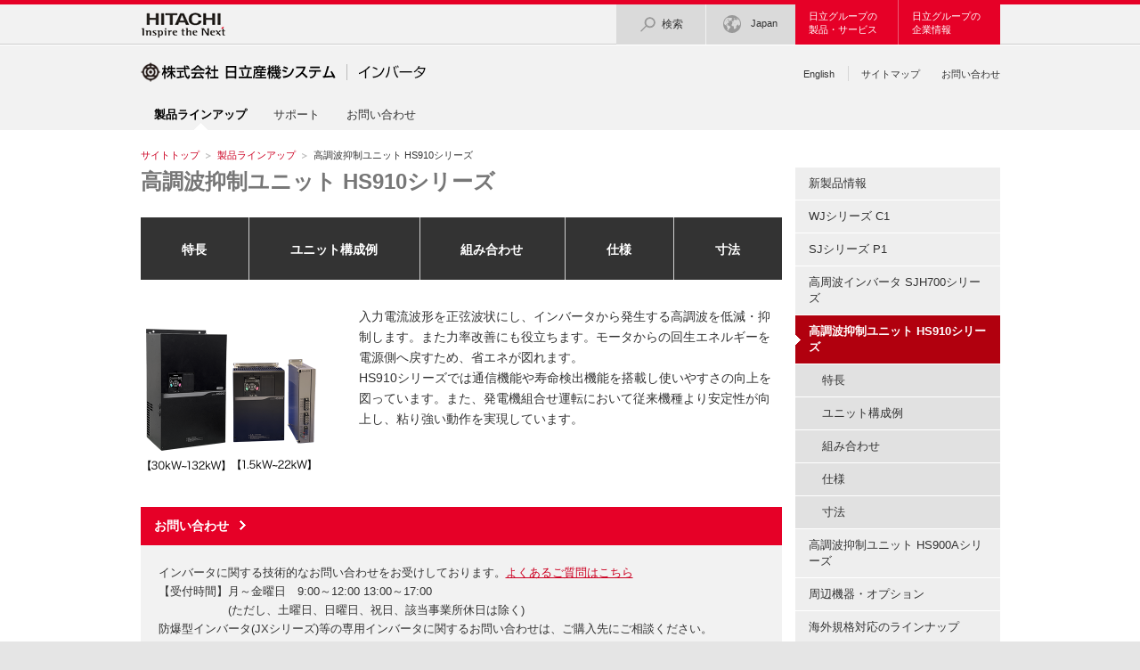

--- FILE ---
content_type: text/html
request_url: https://www.hitachi-ies.co.jp/products/inv/hs910/index.html
body_size: 9096
content:
<!DOCTYPE html>
<html lang="ja" dir="ltr" prefix="og: http://ogp.me/ns#"><head>
<meta charset="Shift_JIS">
<link rel="dns-prefetch" href="http://search.hitachi.co.jp">
<link rel="dns-prefetch" href="http://www.hitachi.co.jp">
<link rel="dns-prefetch" href="http://www.hitachi.com">
<meta http-equiv="x-dns-prefetch-control" content="on">
<meta http-equiv="X-UA-Compatible" content="IE=edge">
<meta name="viewport" content="width=1024">
<meta name="format-detection" content="telephone=no">
<meta name="author" content="Hitachi Industrial Equipment Systems Co., Ltd.">
<meta name="robots" content="index, follow">
<meta name="Description" content="環境・省エネに貢献する日立産機システムがご提供する製品：インバータのご紹介と関連情報を掲載しています。" />

<meta name="Keywords" content="高調波抑制ユニット HS910シリーズ,インバータ,モータ可変装置,可変,周波数変換,速度制御,可変速,無段可変速,VVVF,VVVF,産業機器,産業用,製品情報,製品紹介,日立産機システム,日立,Hitachi">

<title>高調波抑制ユニット HS910シリーズ：インバータ：日立産機システム</title>

<link rel="index" href="https://www.hitachi-ies.co.jp" title="ホーム">
<!-- Guide Line Basic -->
<link rel="stylesheet" href="/cmn_doc/css/jp/r1/common.css" type="text/css" media="screen,print">
<link rel="stylesheet" href="/cmn_doc/css/jp/r1/common_option.css" type="text/css" media="screen,print">
<link rel="stylesheet" href="/cmn_doc/css/jp/r1/print.css" type="text/css" media="print">
<!-- Add CSS -->
<link rel="stylesheet" href="/cmn_doc/css/ies/add_common.css" type="text/css" media="screen,print" />
<link rel="stylesheet" href="/products/inv/css/add.css" type="text/css" media="screen,print" />
<!-- Add JS -->
<script type="text/javascript" src="/cmn_doc/ies/ga.js"></script>
</head>
<body>
<!-- Google Tag Manager (noscript) -->
<noscript><iframe src="https://www.googletagmanager.com/ns.html?id=GTM-TMSKF4"
height="0" width="0" style="display:none;visibility:hidden"></iframe></noscript>
<!-- End Google Tag Manager (noscript) -->

<p id="top"><a href="#body">ページの本文へ</a></p>
<div id="HeaderArea">
<div id="HeaderSet"><p class="Statement"><a href="http://www.hitachi.co.jp/"><img src="/cmn_doc/image/jp/r1/corp_id.gif" width="95" height="29" alt="Hitachi"></a></p>
<div id="Search"><p class="BtnOpen"><a href="http://www.hitachi.co.jp/search/"><img src="/cmn_doc/image/jp/r1/icon/icon_navi_search.gif" width="21" height="21" alt="検索">検索</a></p>
</div><!--/Search--><!--
--><div id="CountryRegion">
<p class="BtnOpen"><a href="http://www.hitachi.com/global/index.html"><img src="/cmn_doc/image/jp/r1/icon/icon_navi_country.gif" width="21" height="21" alt="Select Country/Region">Japan</a></p>
</div><!--/CountryRegion--><!--
--><div id="UltraGlobalNavi">
<p id="UltraGlobalNaviProducts" class="BtnOpen"><a href="http://www.hitachi.co.jp/products/index.html">日立グループの<br>製品・サービス</a></p>
<p id="UltraGlobalNaviCompany" class="BtnOpen"><a href="http://www.hitachi.co.jp/about/index.html">日立グループの<br>企業情報</a></p>
</div><!--/UltraGlobalNavi-->
</div><!--/HeaderSet-->
</div><!--/HeaderArea-->
<div id="SiteIdentity"><p class="Title"><a href="/"><img src="/cmn_doc/image/jp/r1/site_id.gif" alt="株式会社 日立産機システム" height="50"></a><img src="/cmn_doc/image/jp/r1/site_id_bar.gif" width="26" height="50" alt=""><a href="/products/inv/index.html"><img src="/cmn_doc/image/jp/r1/site_id_inv.gif" alt="インバータ"></a></p></div><!--/SiteIdentity-->
<div id="GlobalNavi">
<div class="ClearFix"><ul class="CourtesyNavi">

<li class="RightSeparater"><a href="/english/products/inv/index.htm" lang="en" xml:lang="en">English</a></li>
<li><a href="/products/inv/sitemap.html">サイトマップ</a></li>
<li><a href="https://library.hitachi-ies.co.jp/contact?inquiry_request_type=1&inquiry_type_cd=1&inquiry_cd=2">お問い合わせ</a></li>
</ul>
<ul id="GlobalNaviTop">




<li class="Current"><a href="/products/inv/lineup.html"><em>製品ラインアップ</em></a></li>



<li><a href="/products/inv/support.html">サポート</a></li>





<li><a href="https://library.hitachi-ies.co.jp/contact?inquiry_request_type=1&inquiry_type_cd=1&inquiry_cd=2">お問い合わせ</a></li>




</ul>
</div><!--/ClearFix-->



</div><!--/GlobalNavi-->

<div id="TopicPath"><ul>
<li class="FirstItem"><a href="/products/inv/index.html">サイトトップ</a></li>
<li><a href="/products/inv/lineup.html">製品ラインアップ</a></li>
<li><strong>高調波抑制ユニット HS910シリーズ</strong></li>
</ul></div><!-- /TopicPath -->


<div id="Contents">

<div class="GridSet" id="inv">
<div class="Grid3">


<div class="PageTitleStyle1"><h1><a name="body" id="body">高調波抑制ユニット HS910シリーズ</a></h1></div><!-- /PageTitle -->

<div class="Section">
<div id="h_nav">
<script type="text/javascript" src="/products/inv/js/hnav_hs910.js"></script>
<script type="text/javascript">displayHnav();</script>
</div><!--/h_nav-->
</div><!--/Section-->

<div class="Section">
<div class="ColumnSet">
<div class="Column1 FirstItem">
<p class="ImgOnlyStyle"><img src="/products/inv/hs910/image/hs910.png" alt="HS910" width="200" /></p>
</div><!--/Column1-->
<div class="Column2 LastItem">
<p class="TextStyle1">入力電流波形を正弦波状にし、インバータから発生する高調波を低減・抑制します。また力率改善にも役立ちます。モータからの回生エネルギーを電源側へ戻すため、省エネが図れます。<br />HS910シリーズでは通信機能や寿命検出機能を搭載し使いやすさの向上を図っています。また、発電機組合せ運転において従来機種より安定性が向上し、粘り強い動作を実現しています。</p>
<!--<dl class="LinkListStyle2">
<dt><a href="https://library.hitachi-ies.co.jp/Search/category/?doc=1&cat=2">取扱説明書ダウンロード</a></dt>
<dd>(取扱説明書のダウンロードは技術資料等ダウンロードサービスをご利用ください。ご利用に当たっては事前のユーザ登録(無償)が必要となります。)</dd>
</dl>-->
</div><!--/Column2-->
</div><!--/ColumnSet-->
</div><!--/Section-->
<script type="text/javascript" src="/products/inv/js/inquiry_bottom.js"></script>


<div class="Section">
<ul class="PageTop">
<li><a href="#top">ページの先頭へ</a></li>
</ul>
</div><!-- /Section -->
</div><!-- /Grid -->
<div class="Grid1">
<div id="VerticalLocalNavi">
<ul>
<li class="FirstItem"><a href="/products/inv/newface.html">新製品情報</a></li>
<li><a href="/products/inv/wjc1/index.html">WJシリーズ C1</a></li>
<li><a href="/products/inv/sjp1/index.html">SJシリーズ P1</a></li>
<li><a href="/products/inv/sjh700/index.html">高周波インバータ SJH700シリーズ</a></li>
<li class="Current"><a href="/products/inv/hs910/index.html"><strong>高調波抑制ユニット HS910シリーズ</strong></a>
<ul>
<li class="FirstItem"><a href="/products/inv/hs910/merit04.html">特長</a></li>
<li class="FirstItem"><a href="/products/inv/hs910/unit.html">ユニット構成例</a></li>
<li><a href="/products/inv/hs910/combi.html">組み合わせ</a></li>
<li><a href="/products/inv/hs910/spec.html">仕様</a></li>
<li><a href="/products/inv/hs910/size.html">寸法</a></li>
</ul></li>
<li><a href="/products/inv/hs900a/index.html">高調波抑制ユニット HS900Aシリーズ</a></li>
<li><a href="/products/inv/option/index.html">周辺機器・オプション</a></li>
<li><a href="/products/inv/kaigai.html">海外規格対応のラインナップ</a></li>
<li><a href="/products/inv/stop/index.html">生産終了機種に関して</a></li>
<li><a href="/products/inv/price1.html">希望小売価格一覧</a></li>
</ul>
</div><!-- /VerticalLocalNavi -->
</div><!-- /Grid1 -->
</div><!-- /GridSet -->
</div><!-- /ContentsArea -->


<!-- フローティングメニュー ここから -->
<script type="text/javascript" src="/products/inv/js/floatingmenu_inv.js"></script>
<script type="text/javascript">floatingMenuInv();</script>
<!-- フローティングメニュー ここまで -->

<script type="text/javascript" src="/cmn_doc/js/ies/fatmenu_level2.js"></script>
<script type="text/javascript">fatMenuLevel2();</script><!--/FatMenuLevel2-->
<script type="text/javascript" src="/cmn_doc/js/ies/fatmenu_level1.js"></script>
<script type="text/javascript">fatMenuLevel1();</script><!--/FatMenuLevel1-->

<div id="Footer">
<h2>免責事項や著作権など</h2>
<ul>
<li class="FirstItem"><a href="/cmn_html/termsofuse.htm">サイトの利用条件</a></li>
<li><a href="/cmn_html/privacy/index.htm">個人情報保護に関して</a></li>
</ul>
<p lang="en" xml:lang="en">&copy; Hitachi Industrial Equipment Systems Co., Ltd. All rights reserved.</p>
</div><!--/Footer-->




<!-- Guide Line Basic -->
<script type="text/javascript" src="/cmn_doc/js/jp/r1/include_jquery.js"></script>
<script type="text/javascript" src="/cmn_doc/js/jp/r1/common.js"></script>
<script type="text/javascript" src="/cmn_doc/js/jp/r1/common_option.js"></script>
<script type="text/javascript" src="https://module.hitachi.com/js/jp/r1/header.js"></script>
<!-- Add JS -->
<script type="text/javascript" src="/cmn_doc/js/ies/hd_search_add.js" charset="utf-8"></script>
<script type="text/javascript" src="/cmn_doc/js/ies/add_common.js"></script>
<script type="text/javascript" src="/cmn_doc/js/ies/jquery.cookie.js"></script>
<script type="text/javascript" src="/cmn_doc/js/ies/floatingmenu.js"></script>
<script type="text/javascript" src="/products/inv/js/add.js"></script>
</body>
</html>

--- FILE ---
content_type: text/css
request_url: https://www.hitachi-ies.co.jp/cmn_doc/css/ies/add_common.css
body_size: 52007
content:
@charset "Shift_JIS";

/* **************************************************

Name: add_common.css

Description: Main CSS

Copyright 2016 Hitachi, Ltd.

***************************************************** */



/* *: Margin
=========================================================================================== */
.mb2 { margin-bottom: 2px !important; }
.mb5 { margin-bottom: 5px !important; }


/* *: FatMenu
=========================================================================================== */
.FatMenuSet a { color: #333; }
.FatMenuSet a:hover { color: #b1000e; }

/* [-] 注意書き
===================================================== */
.note-mrk { color:#e45a01; } /* 色を変更する場合、specchange.css[c9]も併せて変更すること */
.font-style-normal {font-style:normal; }
.note-ttl {
	color:#e45a01;
	font-size: 83%;
}

span.note-mrk,
em.note-mrk {
	margin: auto 2px auto;
	font-size: 92.2%;
	vertical-align: 0.2em;
	line-height: 100%;
}

h2.mrkInH2 span.note-mrk{
	border: none;
	font-weight: normal;
	font-size: 85%;
	display: inline;
}
dl.AdditionalNotesStyle21 dd {
margin: -1.2em 0 4px 2em;
}

/* --- [-] Background　-　2016/04/26
=========================================================================================== */
.bgnone_mr-15 {background:none !important; margin-right:-15px !important; }
.bgnone {background:none !important ; }


/* --- [-] 改行禁止　-　2016/04/26
=========================================================================================== */
.Nowrap { white-space: nowrap !important;}


/* [-] 文字カラー・装飾　-　2016/04/26
=========================================================================================== */
.text-red { color:#cc0000; }
.text-white { color:#ffffff; }
.text-blue { color:#0000cc; }
.text-italic { font-style:italic; }
.under { text-decoration: underline; }


/* [-] 幅指定　-　2016/04/26
=========================================================================================== */
.wid3p { width: 3%; }
.wid4p { width: 4%; }
.wid5p { width: 5%; }
.wid6p { width: 6%; }
.wid7p { width: 7%; }
.wid8p { width: 8%; }
.wid9p { width: 9%; }
.wid10p { width: 10%; }
.wid11p { width: 11%; }
.wid12p { width: 12%; }
.wid13p { width: 13%; }
.wid14p { width: 14%; }
.wid15p { width: 15%; }
.wid16p { width: 16%; }
.wid17p { width: 17%; }
.wid18p { width: 18%; }
.wid20p { width: 20%; }
.wid22p { width: 22%; }
.wid25p { width: 25%; }
.wid28p { width: 28%; }
.wid30p { width: 30%; }
.wid33p { width: 33%; }
.wid35p { width: 35%; }
.wid38p { width: 38%; }
.wid40p { width: 40%; }
.wid42p { width: 42%; }
.wid44p { width: 44%; }
.wid45p { width: 45%; }
.wid48p { width: 48%; }
.wid50p { width: 50%; }
.wid55p { width: 55%; }
.wid57p { width: 57%; }
.wid58p { width: 58%; }
.wid60p { width: 60%; }
.wid63p { width: 63%; }
.wid65p { width: 65%; }
.wid67p { width: 67%; }
.wid70p { width: 70%; }
.wid72p { width: 72%; }
.wid73p { width: 73%; }
.wid74p { width: 74%; }
.wid75p { width: 75%; }
.wid80p { width: 80%; }
.wid85p { width: 85%; }
.wid90p { width: 90%; }
.wid95p { width: 95%; }
.wid98p { width: 98%; }
.wid100p { width: 100%; }

.widpx5 { width: 5px; }
.widpx10 { width: 10px; }
.widpx11 { width: 11px; }
.widpx100 { width: 100px; }
.widpx120 { width: 120px; }
.widpx150 { width: 150px; }
.widpx160 { width: 160px; }
.widpx200 { width: 200px; }
.widpx220 { width: 220px; }
.widpx230 { width: 230px; }
.widpx250 { width: 250px; }
.widpx300 { width: 300px; }
.widpx350 { width: 350px; }
.widpx380 { width: 380px; }
.widpx400 { width: 400px; }
.widpx450 { width: 450px; }
.widpx500 { width: 500px; }
.widpx570 { width: 570px; }
.widpx700 { width: 700px; }

/* --- [-] Margin Set 共通設定　-　2016/04/22
=========================================================================================== */
.MT0 { margin-top: 0px !important;}
.MT5 { margin-top: 5px !important;}
.MT10 { margin-top: 10px !important;}
.MT15 { margin-top: 15px !important;}
.MT20 { margin-top: 20px !important;}
.MT25 { margin-top: 25px !important;}
.MT30 { margin-top: 30px !important;}
.MT35 { margin-top: 35px !important;}
.MT40 { margin-top: 40px !important;}
.MT50 { margin-top: 50px !important;}
.MT60 { margin-top: 60px !important;}
.MT70 { margin-top: 70px !important;}
.MT80 { margin-top: 80px !important;}
.MT90 { margin-top: 90px !important;}
.MT100 { margin-top: 100px !important;}

.MR0 { margin-right: 0px !important;}
.MR5 { margin-right: 5px !important;}
.MR10 { margin-right: 10px !important;}
.MR15 { margin-right: 15px !important;}
.MR20 { margin-right: 20px !important;}
.MR25 { margin-right: 25px !important;}
.MR30 { margin-right: 30px !important;}
.MR35 { margin-right: 35px !important;}
.MR40 { margin-right: 40px !important;}

.MB0 { margin-bottom: 0px !important;}
.MB5 { margin-bottom: 5px !important;}
.MB10 { margin-bottom: 10px !important;}
.MB15 { margin-bottom: 15px !important;}
.MB20 { margin-bottom: 20px !important;}
.MB25 { margin-bottom: 25px !important;}
.MB30 { margin-bottom: 30px !important;}
.MB35 { margin-bottom: 35px !important;}
.MB40 { margin-bottom: 40px !important;}

.ML0 { margin-left: 0px !important;}
.ML5 { margin-left: 5px !important;}
.ML10 { margin-left: 10px !important;}
.ML15 { margin-left: 15px !important;}
.ML20 { margin-left: 20px !important;}
.ML25 { margin-left: 25px !important;}
.ML30 { margin-left: 30px !important;}
.ML35 { margin-left: 35px !important;}
.ML40 { margin-left: 40px !important;}



/* --- [-] Marking 　-　2016/04/22
=========================================================================================== */
div.Marking { color: #b1000e; }
div.Marking  p{
    padding-left: 9px;
    padding-right: 9px;
}
div.Marking  p.ImgOnlyStyle img {
    margin: 0;
}
div.Marking .Column1 {
    margin: 0 0 0 9px;
}
div.Marking .FirstItem {
    margin: 0;
}
.MarkingCategory {
	margin-top: 23px;
}
.MarkingCategory p {
    padding-left: 9px;
    padding-right: 9px;
}
.MarkingCategory .BoxPatternA {
    background-color: #ffffff;
    clear: both;
    margin: 0 0 15px;
    padding: 10px 0 10px;
}
.MarkingCategory .BoxPatternA h2.H2Style1 {
	background: #333333 url(/products/marking/image/bg_h2_style1.png) repeat-y 0 0;
	margin-bottom: 0;
}
.MarkingCategory .BoxPatternA h2 a:link, 
.MarkingCategory .BoxPatternA h2 a:hover,
.MarkingCategory .BoxPatternA h2 a:visited {
    background-color: transparent;
}
.MarkingCategory .BoxPatternA h2.H2Style2 {
	background: #333333 url(/products/marking/image/bg_h2_style2.png) repeat-y 0 0;
	margin-bottom: 0;
}
.MarkingCategory .BoxPatternA h2.H2Style3 {
	background: #333333 url(/products/marking/image/bg_h2_style3.png) repeat-y 0 0;
	margin-bottom: 0;
}
.MarkingCategory .BoxPatternA h2.H2Style4 {
	background: #333333 url(/products/marking/image/bg_h2_style4.png) repeat-y 0 0;
	margin-bottom: 0;
}
.MarkingCategory .BoxPatternA .Inner{
	border: 1px solid #dcdbdb;
	border-top: none;
	padding-top: 10px;
}
.MarkingCategory .BoxPatternA .Inner .Heght6em {
	height: 6em;
}
/*2016/09/23*/
.BorderRightColor333 {
	border-right-color:#333 !important;
	}
.backgroundNone {
	background:none
	}
.FloatLeft_pb30 {
	float:left;
	padding-bottom:30px;
	}
/* --- [-] Marking 全ページ上下部４カラムボタン　-　2016/11/09
=========================================================================================== */
.ColumnSet_4::after {
    clear: both;
    content: "";
    display: block;
    width: 100%;
}

.Column1_4.FirstItem {
    margin: 0;
}
.Column1_4 {
    float: left;
    margin: 0 0 0 8px;
    width: 174px;
}
/* --- [-] Marking 印字対象物から選ぶ タブ　-　2016/11/09
=========================================================================================== */
div.printingBox {
	margin: 0 0 15px;
}
div.printingBox .informationTabSet_marking .informationColumn_printing {
	margin-top:  0;
	border: none;
	padding: 0;
}
.jsOn div.printingBox .informationTabSet_marking .informationColumn_printing h2 {
	display: block;
}
div.printingBox .informationTabSet_marking ul.informationBtn_marking {
	font-size: 95%;
}
div.printingBox .informationTabSet_marking ul.informationBtn_marking li a {
	min-width: 150px;
	margin-top: 4px;
	padding-left: 50px;
	padding-right: 15px;
	color: #333;
}
.jsOn div.printingBox div.informationTabSet_marking ul.informationBtn_marking {
	display: block;
	overflow: hidden;
	z-index: 10;
	margin-bottom: 23px;
	border-bottom: 3px solid #e60027;
	/*padding-left: 15px;*/
}
div.printingBox {
	margin: 0 0 15px;
}
div.printingBox .informationTabSet_marking {
	margin: 0;
}
.jsOn div.printingBox ul.informationBtn_marking {
	height:100px;
}
div.printingBox .informationTabSet_marking ul.informationBtn_marking li {
	margin-left: 2px;
}
div.printingBox .informationTabSet_marking ul.informationBtn_marking li.FirstItem {
	margin-left: 0;
}
div.printingBox .informationTabSet_marking .informationColumn_printing {
	margin-top:  0;
	/*padding: 27px 18px 1px 17px;*/
	background: url("/products/kanshi/image/bg_top_infotab.png") repeat left top;
	border: none;
}
/*
.jsOn div.printingBox .informationTabSet_marking .informationColumn_printing .iColumn_3{
	height: 8em;
}
*/
.jsOn div.printingBox .informationTabSet_marking .informationColumn_printing .scrollArea,
.jsOn div.printingBox .informationTabSet_marking .informationColumn_printing .scrollArea2_3 {
	margin-bottom: 10px;
	height: 90px;
	overflow-y: auto;
}
.jsOn div.printingBox .informationTabSet_marking .informationColumn_printing .scrollArea2_3 {
	margin-bottom: 0;
	/*height: 8em;*/
}
div.printingBox .informationTabSet_marking .informationColumn_printing ul.LinkListStyle1 li,
div.printingBox .informationTabSet_marking .informationColumn_printing ul.ListRightAdjust li{
	/*background: url("/img/top/icon_link_right_b.png") no-repeat 0 0.2em;*/
}

ul li.List {
	background: url("/cmn_doc/image/h1/icon/icon_list_marker.gif") no-repeat 0 0.1em !important;
	line-height: 1.35;
}
ul.informationBtn_marking {
	display: none;
}
.jsOn ul.informationBtn_marking {
	display: block;
	height: 41px;
	overflow: hidden;
	z-index: 10;
	font-size: 90%;
	line-height: 1;
}
.informationTabSet_marking ul.informationBtn_marking li {
	float: left;
	margin-left: 3px;
}
.informationTabSet_marking ul.informationBtn_marking li.FirstItem {
	margin-left: 0;
}
.informationTabSet_marking ul.informationBtn_marking li a {
	display:block;
	height: 19px;
	margin-top: 0;
	padding: 9px 35px 11px;
	background-color: #ffffff;
	color: #000000;
	text-decoration: none;
}
.informationTabSet_marking ul.informationBtn_marking li.Current a {
	height: 100px;
	background: url("/products/kanshi/image/bg_top_infotab.png") repeat left top;
}
.informationTabSet_marking .informationColumn_printing {
	margin-top: -1px;
	padding: 25px 25px 1px 25px;
	border: 1px solid #b7b6b6;
	z-index: 1;
}
.informationTabSet_marking .informationColumn_printing h2 {
	padding: 10px 25px;
	font-size: 90%;
	border: none;
	display: block;
}
.jsOn .informationTabSet_marking .informationColumn_printing h2 {
	display:none;
}
.jsOn .informationTabSet_marking .informationColumn_printing div.iColumn_3 {
	display: none;
}
.jsOn .informationTabSet_marking .informationColumn_printing div.Current {
	display: block;
}
.heght42px {height:42px!important; }
.Heght7em {height:7em; }
#contab {
	width: 100%;
	text-align: center;
}
#viewtab {
	margin: 0 auto;
	/*width: 400px;*/
	text-align: left;
}
#viewtab div {
	width: 400px;
	height: 300px;
	overflow: hidden;
	position: relative;
}
#viewtab div img {
	top: 0;
	left: 0;
	position: absolute;
}
#viewtab ul {
	border-bottom: 3px solid #e60027;
	/*width: 400px;*/
}
#viewtab ul li {
	/*width: 100px;*/
	float: left;
	display: inline;
	margin-right:5px;
	cursor: pointer; 

}
#viewtab ul li:last-child {
	margin-right: 0;
}
#viewtab .active {
	filter:alpha(opacity=100)!important;
	-moz-opacity: 1!important;
	opacity: 1!important;
}
.content_area h2{ padding: 10px 0px!important;}
.paddingLeft0px {padding-left:0px!important; }
.printingbox.cr{
	display: block;
}
.printingbox {
	display: none;
}

/* --- [-] Marking -　2016/12/6
=========================================================================================== */
#viewtab .tab li a {
	display: block;
	width: 189px;
	height: 48px;
	overflow: hidden;
	text-indent: 100%;
	white-space: nowrap;
}
#viewtab .tab li.num1 a { background: url("/products/marking/image/tab_printing_01.gif") left top no-repeat; }
#viewtab .tab li.num1 a:hover { background: url("/products/marking/image/tab_printing_01_o.gif") left top no-repeat; }
#viewtab .tab li.num1.current a { background: url("/products/marking/image/tab_printing_01_o.gif") left top no-repeat; }
#viewtab .tab li.num2 a { background: url("/products/marking/image/tab_printing_02.gif") left top no-repeat; }
#viewtab .tab li.num2 a:hover { background: url("/products/marking/image/tab_printing_02_o.gif") left top no-repeat; }
#viewtab .tab li.num2.current a { background: url("/products/marking/image/tab_printing_02_o.gif") left top no-repeat; }
#viewtab .tab li.num3 a { background: url("/products/marking/image/tab_printing_03.gif") left top no-repeat; }
#viewtab .tab li.num3 a:hover { background: url("/products/marking/image/tab_printing_03_o.gif") left top no-repeat; }
#viewtab .tab li.num3.current a { background: url("/products/marking/image/tab_printing_03_o.gif") left top no-repeat; }

/* --- [-] Marking -　2016/12/6
=========================================================================================== */
.eg {
	background-color:#CCC;
	padding:10px 0 20px 0;
}

/* --- [-] Marking インクジェットプリンタ インクジェットプリンタに関する情報　-　2016/11/30
=========================================================================================== */
.ijp_banner {
	background: url("/products/marking/ijp/image/bg_info.png") no-repeat scroll right top;
	display: block;
    margin-bottom: 0px;    
	overflow: hidden;
	padding:10px 30px 20px 10px;
    z-index: 10;
	font-size:0.8em;
	height:38px;
}

.ijp_banner a {
	text-decoration: none;
	color:#000!important;
}

/* --- [-] Marking - Support　2016/12/27
=========================================================================================== */
.BoxSupportPoint {
	background: #ffffff;
	float: left;
	min-height: 7.25em;
	margin: 10px 0 0 10px;
	padding: 20px 0 10px 0;
	width: 48%;
}
.BoxSupportPoint.double {
	min-height: 18.15em;
}
.BoxSupportPoint:last-of-type {
	margin-bottom: 7px;
}
.BoxSupportPoint .InnerSupportPoint {
	align-items: center;
	display: flex;
}
.BoxSupportPoint .SupportPoint {
	border: none;
	color: #353535;
	font-family: "メイリオ", Meiryo, Osaka, "ＭＳ Ｐゴシック", "MS PGothic", sans-serif;
	font-size: 18px;
	font-weight: bold;
	padding: 0 15px 10px;
}
/*
.BoxSupportPoint .IconSupport {
	align-items: center;
	border-radius: 10px;
	box-sizing: border-box;
	color: #ffffff;
	display: flex;
	font-size: 8px;
	font-weight: bold;
	justify-content: center;
	line-height: 1;
	height: 18px;
	text-align: center;
	vertical-align: middle;
	width: 84px;
}
.BoxSupportPoint .IconSupport.beige {
	background: #fda87f;
}
.BoxSupportPoint .IconSupport.blue {
	background: #72b9e5;
}
.BoxSupportPoint .IconSupport.green {
	background: #7ecf8c;
}
.BoxSupportPoint .IconSupport.yellow {
	background: #fcce81;
}
*/

/* インフォメーションタブ
=========================================================================================== */
div.topProductsBox {
	margin: 0 0 15px;
}
div.topProductsBox .informationTabSet .informationColumn {
	margin-top:  0;
	border: none;
	padding: 0;
}
.jsOn div.topProductsBox .informationTabSet .informationColumn h2 {
	display: block;
}
div.topProductsBox .informationTabSet ul.informationBtn {
	font-size: 95%;
}
div.topProductsBox .informationTabSet ul.informationBtn li a {
	min-width: 150px;
	margin-top: 4px;
	padding-left: 50px;
	padding-right: 15px;
	color: #333;
	background: #ccc url("/products/marking/image/tab_categoryOFF.png") no-repeat left top;
}
div.topProductsBox .informationTabSet ul.informationBtn li.Current a {
	margin-top: 0;
	background: #e60027 url("/products/marking/image/tab_category.png") no-repeat left top;
	color: #ffffff;
}
div.topProductsBox .informationTabSet ul.informationBtn li a:hover {
	filter:alpha(opacity=70);
	-moz-opacity: 0.7;
	opacity: 0.7;
}
.jsOn div.topProductsBox div.informationTabSet ul.informationBtn {
	display: block;
	overflow: hidden;
	z-index: 10;
/*	margin-bottom: 23px;*/
	border-bottom: 3px solid #e60027;
	padding-left: 15px;
}
div.topInformationBox {
	margin: 0 0 15px;
}
.jsOn div.topInformationBox {
	margin: 0 0 15px;
	padding: 20px;
	background: url("/products/marking/image/bg_news.png") no-repeat left top;
}
div.topInformationBox .informationTabSet {
	margin: 0;
}
.jsOn div.topInformationBox ul.informationBtn {
	height:41px;
}
div.topInformationBox .informationTabSet ul.informationBtn li {
	margin-left: 2px;
}
div.topInformationBox .informationTabSet ul.informationBtn li.FirstItem {
	margin-left: 0;
}
div.topInformationBox .informationTabSet .informationColumn {
	margin-top:  0;
	padding: 27px 18px 1px 17px;
	background: url("/products/marking/image/bg_top_infotab.png") repeat left top;
	border: none;
}
.jsOn div.topInformationBox .informationTabSet .informationColumn .iColumn{
	height: 20em;
}
.jsOn div.topInformationBox .informationTabSet .informationColumn .scrollArea,
.jsOn div.topInformationBox .informationTabSet .informationColumn .scrollArea2 {
	margin-bottom: 10px;
	height: 90px;
	overflow-y: auto;
}
.jsOn div.topInformationBox .informationTabSet .informationColumn .scrollArea2 {
	margin-bottom: 0;
	height: 18em;
}
div.topInformationBox .informationTabSet .informationColumn ul.LinkListStyle1 li,
div.topInformationBox .informationTabSet .informationColumn ul.ListRightAdjust li{
/*	background: url("/img/top/icon_link_right_b.png") no-repeat 0 0.2em;*/
}

ul li.List {
	background: url("/image/h1/icon/icon_list_marker.gif") no-repeat 0 0.1em !important;
	line-height: 1.35;
}
ul.informationBtn {
	display: none;
}
.jsOn ul.informationBtn {
	display: block;
	height: 41px;
	overflow: hidden;
	z-index: 10;
	font-size: 90%;
	line-height: 1;
}
.informationTabSet ul.informationBtn li {
	float: left;
	margin-left: 3px;
}
.informationTabSet ul.informationBtn li.FirstItem {
	margin-left: 0;
}
.informationTabSet ul.informationBtn li a {
	display:block;
	height: 19px;
	margin-top: 0;
	padding: 9px 35px 11px;
	background-color: #ffffff;
	color: #000000;
	text-decoration: none;
}
.informationTabSet ul.informationBtn li.Current a {
	height: 21px;
	background: url("/products/marking/image/bg_top_infotab.png") repeat left top;
}
.informationTabSet .informationColumn {
	margin-top: -1px;
	padding: 25px 25px 1px 25px;
	border: 1px solid #b7b6b6;
	z-index: 1;
}
.informationTabSet .informationColumn h2 {
	padding: 10px 25px;
	font-size: 90%;
	border: none;
	display: block;
}
.jsOn .informationTabSet .informationColumn h2 {
	display:none;
}
.jsOn .informationTabSet .informationColumn div.iColumn {
	display: none;
}
.jsOn .informationTabSet .informationColumn div.Current {
	display: block;
}

/*  ijp_clamp_listadd
=========================================================================================== */
dl.ijp_clamp_listadd {
	margin: 0 0 15px;
	font-size: 90%;
}
dl.ijp_clamp_listadd dt{
	float: left;
	clear: left;
	width: 7.7em;
	line-height: 1.4;
}
dl.ijp_clamp_listadd dd{
	float: left;
	clear: both;
	line-height: 1.35;
}
dl.ijp_clamp_listadd dd {
	margin: -1.35em 0 12px 110px;
}
/* Win IE7 lower */
*:first-child+html dl.ijp_clamp_listadd dd { float: none; clear: none; display: inline-block; margin: 0 0 5px; }

/*  Ijp Style 　-　2016/04/22
=========================================================================================== */
h2.Ijp_h2Style {
	padding-bottom: 0;
	border: none;
	background: url("/products/marking/ijp/image/bg_Ijp_h2Style.png") no-repeat 0 0;
	overflow: hidden;
}
h2.Ijp_h2Style span {
	padding: 10px 8px 20px 25px;
	border: none;
	background: none;
	overflow: hidden;
	color: #ffffff;
}
h2.Ijp_h2Style span a {
	color: #ffffff;
}
h3.Ijp_h3Style {
	border-left: 0;
	background: url("/products/marking/ijp/image/bg_Ijp_h3Style.gif") no-repeat 0 0.15em;
	margin: 0 0 10px;
	padding: 0 0 3px 20px;
	border-bottom: 1px solid #cdcdcd;
}
h3.Ijp_h3aStyle {
	width:350px;
	height:33px;
	margin-bottom:20px;
	color:#FFF;
	padding:8px;
	border: none;
	background: url("/products/marking/ijp/image/bg_Ijp_h3aStyle.gif") no-repeat 0 0;
	overflow: hidden;
}

/*  テーブルライン消し 　-　2016/08/01
=========================================================================================== */
table .BorderTopNone {
	border-top: none;
}
table .BorderLeftNone {
	border-left: none;
}
table .BorderRightNone {
	border-right: none;
}
table .BorderBottomNone {
	border-bottom: none;
}

/*  span.br0 　-　2016/08/25
=========================================================================================== */
span.br0 {
    clear: both;
    display: block;
    font-size: 0;
    line-height: 0;
    visibility: hidden;
    width: 100%;
}

	/* 配電　補足リスト-　2016/08/25
=========================================================================================== */
dl.hnet_listadd {
	margin: 0 0 15px;
	font-size: 90%;
}
dl.hnet_listadd dt {
	float: left;
	clear: left;
	width: 2.3em;
	line-height: 1.35;
}
dl.hnet_listadd dd {
	float: left;
	clear: both;
	line-height: 1.35;
}
dl.hnet_listadd dd { margin: -1.32em 0 5px 2.20em; }
/* Win IE7 lower */
*:first-child+html dl.hnet_listadd dd { float: none; clear: none; display: inline-block; margin: 0 0 5px; }
/* */

	/* H-NET_clamp_listadd 2016/8/25
=========================================================================================== */
dl.H-NET_clamp_listadd {
	margin: 0 0 15px;
	font-size: 90%;
}
dl.H-NET_clamp_listadd dt {
	float: left;
	clear: left;
	width: 7.7em;
	line-height: 1.4;
}
dl.H-NET_clamp_listadd dd {
	float: left;
	clear: both;
	line-height: 1.4;
}
dl.H-NET_clamp_listadd dd { margin: -1.32em 0 5px 8.5em; }
/* Win IE7 lower */
*:first-child+html dl.H-NET_clamp_listadd dd { float: none; clear: none; display: inline-block; margin: 0 0 5px; }
/* */

	/* H-NET_caution_listadd 2016/8/25
=========================================================================================== */
dl.H-NET_caution_listadd {
	margin: 0 0 15px;
	font-size: 90%;
}
dl.H-NET_caution_listadd dt {
	float: left;
	clear: left;
	width: 5em;
	line-height: 1.5;
}
dl.H-NET_caution_listadd dd {
	float: left;
	clear: both;
	line-height: 1.5;
}
dl.H-NET_caution_listadd dd { margin: -1.52em 0 5px 4.8em; }
/* Win IE7 lower */
*:first-child+html dl.H-NET_caution_listadd dd { float: none; clear: none; display: inline-block; margin: 0 0 5px; }
/* */

	/* H-NET_simplemonitor_listadd 2016/8/25
=========================================================================================== */
dl.H-NET_simplemonitor_listadd {
	margin: 0 0 15px;
	font-size: 90%;
}
dl.H-NET_simplemonitor_listadd dt{
	margin-left:10px;
	float: left;
	clear: left;
	width: 21em;
	line-height: 1.5;
}
dl.H-NET_simplemonitor_listadd dd {
	float: left;
	clear: both;
	line-height: 1.5;
}
dl.H-NET_simplemonitor_listadd dd { margin: -1.52em 0 5px 20em; }
/* Win IE7 lower */
*:first-child+html dl.H-NET_simplemonitor_listadd dd { float: none; clear: none; display: inline-block; margin: 0 0 5px; }
/* */

	/* H-NET_software_listadd 2016/8/25
=========================================================================================== */
dl.H-NET_software_s_listadd {
	margin: 0 0 15px;
	font-size: 90%;
}
dl.H-NET_software_s_listadd dt {
	float: left;
	clear: left;
	width: 7em;
	line-height: 1.5;
}
dl.H-NET_software_s_listadd dd {
	float: left;
	clear: both;
	line-height: 1.5;
}
dl.H-NET_software_s_listadd dd { margin: -1.52em 0 5px 6.8em; }
dl.H-NET_software_listadd {
	margin: 0 0 15px;
	font-size: 90%;
}
dl.H-NET_software_listadd dt {
	margin-left:10px;
	float: left;
	clear: left;
	width: 12em;
	line-height: 1.5;
}
dl.H-NET_software_listadd dd {
	float: left;
	clear: both;
	line-height: 1.5;
}
dl.H-NET_software_listadd dd { margin: -1.52em 0 5px 11em; }
/* Win IE7 lower */
*:first-child+html dl.H-NET_software_listadd dd { float: none; clear: none; display: inline-block; margin: 0 0 5px; }
/* */

	/* H-NET dl.listadd d 2016/8/25
=========================================================================================== */

dl.listadd dt {
    clear: left;
    float: left;
    line-height: 1.5;
    width: 1.7em;
}

dl.listadd dd {
    clear: both;
    float: left;
    line-height: 1.5;
    margin: -1.5em 0 5px 1.7em;
}

dl.listadd_2 dt {
    clear: left;
    float: left;
    line-height: 1.5;
    width: 2.25em;
}
dl.listadd_2 dd {
    clear: both;
    float: left;
    line-height: 1.5;
    margin: -1.5em 0 5px 2.25em;
}


	/* H-NET EmphasisBox1 2016/8/25
=========================================================================================== */
div.EmphasisBox1 {
    background-color: #efefef;
    border: 1px solid #999999;
    display: block;
    font-size: 90%;
    font-weight: bold;
    margin-bottom: 15px;
    margin-left: auto;
    margin-right: auto;
    padding: 10px;
    text-align: center;
}
	/* Column4 w311px 2016/9/15　配電監視システム　トップページ
=========================================================================================== */
.Column4.FirstItem {
	margin: 0;
}
.Column4 .ButtonStyle2 a {
	display: block;
	min-width: 0;
}
.Column4 .ButtonStyle2 li {
	float: none;
	margin: 0;
}

* html .Column4 .ButtonStyle1 li,
* html .Column4 .ButtonStyle2 li {
	padding-bottom: 15px;
}

#CountryRegion .Inner .Column4 {
	float: left;
	width: 311px;
	margin: 0 0 0 15px;
}
.SuperGlobalNavi .Column4 {
	float: left;
	width: 311px;
}
.Column4 {
	float: left;
	width: 311px;
	margin: 0 0 0 15px;
}


.Column5.FirstItem {  /* 空圧トップで使用 4グリッド　３分割　背景グレー付  2016/11/10 */
	margin: 0;
}
.Column5 .ButtonStyle2 a {
	display: block;
	min-width: 0;
}
.Column5 .ButtonStyle2 li {
	float: none;
	margin: 0;
}

* html .Column5 .ButtonStyle1 li,
* html .Column5 .ButtonStyle2 li {
	padding-bottom: 7px;
}

#CountryRegion .Inner .Column5 {
	float: left;
	width: 311px;
	margin: 0 0 0 7px;
}
.SuperGlobalNavi .Column5 {
	float: left;
	width: 311px;
}
.Column5 {
	float: left;
	width: 311px;
	margin: 0 0 0 7px;
}

/* アイコン＆テキスト高さ調整 2016/9/29　配電監視システム
=========================================================================================== */
.icon {
    vertical-align:-2px!important;
}
.icon_01 {
    vertical-align: -3px!important;
}
.icon_02 {
    vertical-align: middle!important;
}
	/* origTable01 2016/9/21 テーブル幅調整 配電監視システム
=========================================================================================== */
.origTable01 tr th,
.origTable01 tr td 	{
	padding: 10px;
}

.origTable02 tr th,
.origTable02 tr td 	{
	padding: 4px;
	font-size:75%;
}

	/* Separate 2016/9/21 点線
=========================================================================================== */
.Separate {
    background: rgba(0, 0, 0, 0) url("/cmn_img/ies/separate_b.gif") repeat-x scroll 0 40%;
    font-size: 4em;
}
/* インフォメーションタブ(配電 高さショートバージョン) 2016/9/26
=========================================================================================== */
div.topProductsBox_s {
	margin: 0 0 15px;
}
div.topProductsBox_s .informationTabSet_s .informationColumn_s {
	margin-top:  0;
	border: none;
	padding: 0;
}
.jsOn div.topProductsBox_s .informationTabSet_s .informationColumn_s h2 {
	display: block;
}
div.topProductsBox_s .informationTabSet_s ul.informationBtn_s {
	font-size: 95%;
}
div.topProductsBox_s .informationTabSet_s ul.informationBtn_s li a {
	min-width: 150px;
	margin-top: 4px;
	padding-left: 50px;
	padding-right: 15px;
	color: #333;
}
div.topProductsBox_s .informationTabSet_s ul.informationBtn_s li.Current a {
	margin-top: 0;
	background: #e60027 url("/products/marking/image/tab_category.png") no-repeat left top;
	color: #ffffff;
}
.jsOn div.topProductsBox_s div.informationTabSet_s ul.informationBtn_s {
	display: block;
	overflow: hidden;
	z-index: 10;
	margin-bottom: 23px;
	border-bottom: 3px solid #e60027;
	padding-left: 15px;
}
div.topInformationBox_s {
	margin: 0 0 15px;
}
.jsOn div.topInformationBox_s {
	margin: 0 0 15px;
	padding: 20px;
	background: url("/products/kanshi/image/bg_news.png") no-repeat left top;
}
div.topInformationBox_s .informationTabSet_s {
	margin: 0;
}
.jsOn div.topInformationBox_s ul.informationBtn_s {
	height:41px;
}
div.topInformationBox_s .informationTabSet_s ul.informationBtn_s li {
	margin-left: 2px;
}
div.topInformationBox_s .informationTabSet_s ul.informationBtn_s li.FirstItem {
	margin-left: 0;
}
div.topInformationBox_s .informationTabSet_s .informationColumn_s {
	margin-top:  0;
	padding: 27px 18px 1px 17px;
	background: url("/products/kanshi/image/bg_top_infotab.png") repeat left top;
	border: none;
}
.jsOn div.topInformationBox_s .informationTabSet_s .informationColumn_s .iColumn_s {
	height: 8em;
}
.jsOn div.topInformationBox_s .informationTabSet_s .informationColumn_s .scrollArea,
.jsOn div.topInformationBox_s .informationTabSet_s .informationColumn_s .scrollArea2_s {
	margin-bottom: 10px;
	height: 90px;
	overflow-y: auto;
}
.jsOn div.topInformationBox_s .informationTabSet_s .informationColumn_s .scrollArea2_s {
	margin-bottom: 0;
	/*height: 8em;*/
}
div.topInformationBox_s .informationTabSet_s .informationColumn_s ul.LinkListStyle1 li,
div.topInformationBox_s .informationTabSet_s .informationColumn_s ul.ListRightAdjust li{
	/*background: url("/img/top/icon_link_right_b.png") no-repeat 0 0.2em;*/
}
ul li.List {
	background: url("/cmn_doc/image/h1/icon/icon_list_marker.gif") no-repeat 0 0.1em !important;
	line-height: 1.35;
}
ul.informationBtn_s {
	display: none;
}
.jsOn ul.informationBtn_s {
	display: block;
	height: 41px;
	overflow: hidden;
	z-index: 10;
	font-size: 90%;
	line-height: 1;
}
.informationTabSet_s ul.informationBtn_s li {
	float: left;
	margin-left: 3px;
}
.informationTabSet_s ul.informationBtn_s li.FirstItem {
	margin-left: 0;
}
.informationTabSet_s ul.informationBtn_s li a {
	display:block;
	height: 19px;
	margin-top: 0;
	padding: 9px 35px 11px;
	background-color: #ffffff;
	color: #000000;
	text-decoration: none;
}
.informationTabSet_s ul.informationBtn_s li.Current a {
	height: 21px;
	background: url("/products/kanshi/image/bg_top_infotab.png") repeat left top;
}
.informationTabSet_s .informationColumn_s {
	margin-top: -1px;
	padding: 25px 25px 1px 25px;
	border: 1px solid #b7b6b6;
	z-index: 1;
}
.informationTabSet_s .informationColumn_s h2 {
	padding: 10px 25px;
	font-size: 90%;
	border: none;
	display: block;
}
.jsOn .informationTabSet_s .informationColumn_s h2 {
	display:none;
}
.jsOn .informationTabSet_s .informationColumn_s div.iColumn_s {
	display: none;
}
.jsOn .informationTabSet_s .informationColumn_s div.Current {
	display: block;
}
.heght42px {
	height:42px!important;
}
.Heght7em {
	height:7em;
}

/* --- [-] KanshiCategory 　-　2016/09/30
=========================================================================================== */
.KanshiCategory p {
    padding-left: 9px;
    padding-right: 9px;
}
.KanshiCategory .BoxPatternA {
    background-color: #ffffff;
    clear: both;
    margin: 0 0 15px;
    padding: 10px 0 10px;
}
.KanshiCategory .BoxPatternA h2.H2Style1 {
	background: #333333 url(/products/kanshi/image/bg_h2_style1.png) repeat-y 0 0;
	margin-bottom: 0;
}
.KanshiCategory .BoxPatternA h2 a:link, 
.KanshiCategory .BoxPatternA h2 a:hover,
.KanshiCategory .BoxPatternA h2 a:visited {
    background-color: transparent;
}
.KanshiCategory .BoxPatternA h2.H2Style2 {
	background: #333333 url(/products/kanshi/image/bg_h2_style2.png) repeat-y 0 0;
	margin-bottom: 0;
}
.KanshiCategory .BoxPatternA h2.H2Style3 {
	background: #333333 url(/products/kanshi/image/bg_h2_style3.png) repeat-y 0 0;
	margin-bottom: 0;
}
.KanshiCategory .BoxPatternA h2.H2Style4 {
	background: #333333 url(/products/kanshi/image/bg_h2_style4.png) repeat-y 0 0;
	margin-bottom: 0;
}
.KanshiCategory .BoxPatternA .Inner{
	border: 1px solid #dcdbdb;
	border-top: none;
	padding-top: 10px;
}
.KanshiCategory .BoxPatternA .Inner .Heght6em {
	height: 6em;
}

/* --- カラムのレイアウトが適用できない場合用 --- */
/* --- 1:1:1:1(幅570に対する比率 6余り)　グリッド3の4分割 --- */
.layoutcol1-1-1-1a{ width:135px; margin: 0; float:left; }
.layoutcol1-1-1-1b{ width:135px; margin: 0 0 0 8px; float:left;}

/* [-] トップランナー制度ご存知ですか？ 2014/12/9
=========================================================================================== */
dl.ListStyleToprunner {
	margin: 0 0 20px;
}
dl.MB5 {
	margin: 0 0 5px;
}
dl.ListStyleToprunner dt {
	margin: 0 0 1px;
	padding: 5px 5px 3px 5px;
	background-color: #DFF1F9;
	line-height: 1.3;
}
dl.ListStyleToprunner dt span {
	display: block;
	padding: 0 0 0 25px;
	font-size: 90%;
	background: url("/products/cmp/toprunner/image/icon_quiz.gif") no-repeat 0 0;
	line-height: 1.3;
}
dl.ListStyleToprunner dd {
	margin: 0 0 3px;
	padding: 5px 5px 3px 5px;
	background-color: #FAE7ED;
	line-height: 1.3;
}
dl.ListStyleToprunner dd span {
	display: block;
	padding: 0 0 0 25px;
	font-size: 90%;
	background: url("/products/cmp/toprunner/image/icon_answer.gif") no-repeat 0 0;
	line-height: 1.3;
}
dl.ListStyleToprunner dd span strong,
dl.ListStyleToprunner dd span strong sup {
	color: #cc0000;
	font-weight: normal;
}

/* インフォメーションタブ 空気圧縮機/関連機器 2016/10/19
=========================================================================================== */
div.topProductsBox_3 {
	margin: 0 0 15px;
}
div.topProductsBox_3 .informationTabSet_3 .informationColumn_3 {
	margin-top:  0;
	border: none;
	padding: 0;
}
.jsOn div.topProductsBox_3 .informationTabSet_3 .informationColumn_3 h2 {
	display: block;
}
div.topProductsBox_3 .informationTabSet_3 ul.informationBtn_3 {
	font-size: 95%;
}
div.topProductsBox_3 .informationTabSet_3 ul.informationBtn_3 li a {
	min-width: 150px;
	margin-top: 4px;
	padding-left: 50px;
	padding-right: 15px;
	color: #333;
}
div.topProductsBox_3 .informationTabSet_3 ul.informationBtn_3 li.Current a {
	margin-top: 0;
	background: #e60027 url("/products/marking/image/tab_category.png") no-repeat left top;
	color: #ffffff;
}
.jsOn div.topProductsBox_3 div.informationTabSet_3 ul.informationBtn_3 {
	display: block;
	overflow: hidden;
	z-index: 10;
	margin-bottom: 23px;
	border-bottom: 3px solid #e60027;
	padding-left: 15px;
}
div.topInformationBox_3 {
	margin: 0 0 15px;
}
.jsOn div.topInformationBox_3 {
	margin: 0 0 15px;
	padding: 20px;
	background: url("/products/kanshi/image/bg_news.png") no-repeat left top;
}
div.topInformationBox_3 .informationTabSet_3 {
	margin: 0;
}
.jsOn div.topInformationBox_3 ul.informationBtn_3 {
	height:41px;
}
div.topInformationBox_3 .informationTabSet_3 ul.informationBtn_3 li {
	margin-left: 2px;
}
div.topInformationBox_3 .informationTabSet_3 ul.informationBtn_3 li.FirstItem {
	margin-left: 0;
}
div.topInformationBox_3 .informationTabSet_3 .informationColumn_3 {
	margin-top:  0;
	padding: 27px 18px 1px 17px;
	background: url("/products/kanshi/image/bg_top_infotab.png") repeat left top;
	border: none;
}
/*.jsOn div.topInformationBox_3 .informationTabSet_3 .informationColumn_3 .iColumn_3{
height: 8em;
}*/
.jsOn div.topInformationBox_3 .informationTabSet_3 .informationColumn_3 .scrollArea,
.jsOn div.topInformationBox_3 .informationTabSet_3 .informationColumn_3 .scrollArea2_3 {
	margin-bottom: 10px;
	height: 90px;
	overflow-y: auto;
}
.jsOn div.topInformationBox_3 .informationTabSet_3 .informationColumn_3 .scrollArea2_3 {
	margin-bottom: 0;
/*height: 8em;*/}
div.topInformationBox_3 .informationTabSet_3 .informationColumn_3 ul.LinkListStyle1 li,
div.topInformationBox_3 .informationTabSet_3 .informationColumn_3 ul.ListRightAdjust li{
/*background: url("/img/top/icon_link_right_b.png") no-repeat 0 0.2em;*/
}
ul li.List {
	background: url("/cmn_doc/image/h1/icon/icon_list_marker.gif") no-repeat 0 0.1em !important;
	line-height: 1.35;
}
ul.informationBtn_3 {
	display: none;
}
.jsOn ul.informationBtn_3 {
	display: block;
	height: 41px;
	overflow: hidden;
	z-index: 10;
	font-size: 90%;
	line-height: 1;
}
.informationTabSet_3 ul.informationBtn_3 li {
	float: left;
	margin-left: 3px;
}
.informationTabSet_3 ul.informationBtn_3 li.FirstItem {
	margin-left: 0;
}
.informationTabSet_3 ul.informationBtn_3 li a {
	display:block;
	height: 19px;
	margin-top: 0;
	padding: 9px 35px 11px;
	background-color: #ffffff;
	color: #000000;
	text-decoration: none;
}
.informationTabSet_3 ul.informationBtn_3 li.Current a {
	height: 21px;
	background: url("/products/kanshi/image/bg_top_infotab.png") repeat left top;
}
.informationTabSet_3 .informationColumn_3 {
	margin-top: -1px;
	padding: 25px 25px 1px 25px;
	border: 1px solid #b7b6b6;
	z-index: 1;
}
.informationTabSet_3 .informationColumn_3 h2 {
	padding: 10px 25px;
	font-size: 90%;
	border: none;
	display: block;
}
.jsOn .informationTabSet_3 .informationColumn_3 h2 {
	display:none;
}
.jsOn .informationTabSet_3 .informationColumn_3 div.iColumn_3 {
	display: none;
}
.jsOn .informationTabSet_3 .informationColumn_3 div.Current {
	display: block;
}
.heght42px {
	height: 42px!important;
}
.Heght7em {
	height: 7em;
}

/* インフォメーションタブ 空気圧縮機/関連機器 2016/10/19
=========================================================================================== */
.Column1_3FirstItem {
	width:311px;
	float: left;
    margin: 0 16px 0 0;
}
.Column1_3 {
	width:311px;
	float: left;
    margin: 0 16px 0 0;
}
.Column1_3LastItem {
	width:311px;
	float: left;
    margin: 0;
}
div.cmp {
	color: #b1000e;
}
div.cmp  p{
    padding-left: 9px;
    padding-right: 9px;
}
div.cmp  p.ImgOnlyStyle img {
    margin: 0;
}
div.cmp .Column1 {
    margin: 0 0 0 9px;
}
div.cmp .FirstItem {
    margin: 0;
}
.Column4bg.FirstItem {
	margin: 0;
}
.Column4bg .ButtonStyle2 a {
	display: block;
	min-width: 0;
}
.Column4bg .ButtonStyle2 li {
	float: none;
	margin: 0;
}
* html .Column4bg .ButtonStyle1 li,
* html .Column4bg .ButtonStyle2 li {
	padding-bottom: 15px;
}
#CountryRegion .Inner .Column4bg {
	float: left;
	width: 311px;
	margin: 0 0 0 15px;
}
.SuperGlobalNavi .Column4bg {
	float: left;
}
.Column4bg {
	float: left;
	width: 311px;
	margin: 0 0 0 8px;
}
div.topProductsBox_3 {
	margin: 0 0 15px;
}
div.topProductsBox_3 .informationTabSet_3 .informationColumn_3 {
	margin-top:  0;
	border: none;
	padding: 0;
}
.jsOn div.topProductsBox_3 .informationTabSet_3 .informationColumn_3 h2 {
	display: block;
}
div.topProductsBox_3 .informationTabSet_3 ul.informationBtn_3 {
	font-size: 95%;
}
div.topProductsBox_3 .informationTabSet_3 ul.informationBtn_3 li a {
	min-width: 150px;
	margin-top: 4px;
	padding-left: 50px;
	padding-right: 15px;
	color: #333;
	background: #ccc url("/products/cmp/image/tab_category_2.png") no-repeat left top;
}
div.topProductsBox_3 .informationTabSet_3 ul.informationBtn_3 li.Current a {
	margin-top: 0;
	background: #e60027 url("/products/cmp/image/tab_category.png") no-repeat left top;
	color: #ffffff;
}
.jsOn div.topProductsBox_3 div.informationTabSet_3 ul.informationBtn_3 {
	display: block;
	overflow: hidden;
	z-index: 10;
	margin-bottom: 23px;
	border-bottom: 3px solid #e60027;
	padding-left: 15px;
}
div.topInformationBox_3 {
	margin: 0 0 15px;
}
.jsOn div.topInformationBox_3 {
	margin: 0 0 15px;
	padding: 20px;
	background: url("/products/cmp/image/bg_news.png") no-repeat left top;
}
div.topInformationBox_3 .informationTabSet_3 {
	margin: 0;
}
.jsOn div.topInformationBox_3 ul.informationBtn_3 {
	height:41px;
}
div.topInformationBox_3 .informationTabSet_3 ul.informationBtn_3 li {
	margin-left: 2px;
}
div.topInformationBox_3 .informationTabSet_3 ul.informationBtn_3 li.FirstItem {
	margin-left: 0;
}
div.topInformationBox_3 .informationTabSe_3t .informationColumn_3 {
	margin-top:  0;
	padding: 27px 18px 1px 17px;
	background: url("/products/marking/image/bg_top_infotab.png") repeat left top;
	border: none;
}
.jsOn div.topInformationBox_3 .informationTabSet_3 .informationColumn_3 .iColumn{
	height: 10em;
/*height: 20em;*/
}
.jsOn div.topInformationBox_3 .informationTabSet_3 .informationColumn_3 .scrollArea_3,
.jsOn div.topInformationBox_3 .informationTabSet_3 .informationColumn_3 .scrollArea2_3 {
	margin-bottom: 10px;
	height: 90px;
	overflow-y: auto;
}
.jsOn div.topInformationBox_3 .informationTabSet_3 .informationColumn_3 .scrollArea2_3 {
	margin-bottom: 0;
	height: 18em;
}
div.topInformationBox_3 .informationTabSet_3 .informationColumn_3 ul.LinkListStyle1 li,
div.topInformationBox_3 .informationTabSet_3 .informationColumn_3 ul.ListRightAdjust li{
	/*background: url("/img/top/icon_link_right_b.png") no-repeat 0 0.2em;*/
}
ul.informationBtn_3 {
	display: none;
}
.jsOn ul.informationBtn_3 {
	display: block;
	height: 41px;
	overflow: hidden;
	z-index: 10;
	font-size: 90%;
	line-height: 1;
}
.informationTabSet_3 ul.informationBtn_3 li {
	float: left;
	margin-left: 3px;
}
.informationTabSet_3 ul.informationBtn_3 li.FirstItem {
	margin-left: 0;
}
.informationTabSet_3 ul.informationBtn_3 li a {
	display:block;
	height: 19px;
	margin-top: 0;
	padding: 9px 35px 11px;
	background-color: #ffffff;
	color: #000000;
	text-decoration: none;
}
.informationTabSet_3 ul.informationBtn_3 li.Current a {
	height: 21px;
	background: url("/products/kanshi/image/bg_top_infotab.png") repeat left top;
}
.informationTabSet_3 .informationColumn_3 {
	margin-top: -1px;
	padding: 25px 25px 1px 25px;
	border: 1px solid #b7b6b6;
	z-index: 1;
}
.informationTabSet_3 .informationColumn_3 h2 {
	padding: 10px 25px;
	font-size: 90%;
	border: none;
	display: block;
}
.jsOn .informationTabSet_3 .informationColumn_3 h2 {
	display:none;
}
.jsOn .informationTabSet_3 .informationColumn_3 div.iColumn {
	display: none;
}
.jsOn .informationTabSet_3 .informationColumn_3 div.Current {
	display: block;
}
/* --- [-] CmpCategory 　-　2016/10/19
=========================================================================================== */
.CmpCategory p {
    padding-left: 9px;
    padding-right: 9px;
}
.CmpCategory .BoxPatternA {
    background-color: #ffffff;
    clear: both;
    margin: 0 0 15px;
    padding: 10px 0 10px;
}
.CmpCategory .BoxPatternA h2.H2Style1 {
	background: #333333 url(/products/cmp/image/bg_h2_style1.png) no-repeat 0 0;
	background-position:5px;
	margin-bottom: 0;
}
.CmpCategory .BoxPatternA h2 a:link, 
.CmpCategory .BoxPatternA h2 a:hover,
.CmpCategory .BoxPatternA h2 a:visited {
    background-color: transparent;
}
.CmpCategory .BoxPatternA h2.H2Style2 {
	background: #333333 url(/products/cmp/image/bg_h2_style2.png) no-repeat 0 0;
	background-position:5px;
	margin-bottom: 0;
}
.CmpCategory .BoxPatternA h2.H2Style3 {
	background: #333333 url(/products/cmp/image/bg_h2_style3.png) no-repeat 0 0;
	background-position:5px;
	margin-bottom: 0;
}
.CmpCategory .BoxPatternA h2.H2Style4 {
	background: #333333 url(/products/cmp/image/bg_h2_style4.png) no-repeat 0 0;
	background-position:5px;
	margin-bottom: 0;
}
.CmpCategory .BoxPatternA h2.H2Style5 {
	background: #333333 url(/products/cmp/image/bg_h2_style5.png) no-repeat 0 0;
	background-position:5px;
	margin-bottom: 0;
}
.CmpCategory .BoxPatternA h2.H2Style6 {
	background: #333333 url(/products/cmp/image/bg_h2_style6.png) no-repeat 0 0;
	background-position:5px;
	margin-bottom: 0;
}
.CmpCategory .BoxPatternA .Inner{
	border: 1px solid #dcdbdb;
	border-top: none;
	padding-top: 10px;
}
.CmpCategory .BoxPatternA .Inner .Heght6em {
	height: 6em;}
.Boxh2 {
    padding: 8px 15px 8px 67px !important;
}
.pt10 {
	padding-top:10px !important;
}

/* --- [-] 　-　2016/10/20
=========================================================================================== */

.BoxLayout .BLLeft, .BoxLayout .BLCenter {
    display: block;
    float: left;
    margin-right: 15px;
}
.wid40p {
    width: 40%;
}
.BoxLayout .BLRight2 {
    float: left;
}
.wid55p {
    width: 55%;
}

/* --- [-] 　-　2016/10/21
=========================================================================================== */
div.EmphasisBox2 {
    background-color: #efefef;
    border: 1px solid #999999;
    display: block;
    margin-bottom: 15px;
    margin-left: auto;
    margin-right: auto;
    padding: 10px 10px 0;
}
.wid80p {
    width: 80%;
}
.Separate_g {
    background: rgba(0, 0, 0, 0) url("/cmn_img/ies/separate_g.gif") repeat-x scroll 0 40%;
    font-size: 2em;
}
.text-large2 {
    font-size: 180%;
}
.text-red {
    color: #cc0000;
}
table.spec th, table.spec td {
    padding: 1px;
}
td.emphasis2 {
    background-color: #eecccc;
    color: #cc0000;
}
.text-large2 {
    font-size: 180%;
}
.textblack {
	color:#000;
}
.textred {
	color:#F00!important;
}
td.emphasis em, th.emphasis em {
    color: #cc0000;
    font-style: normal!important;
    font-weight: bold;
}
.CmpColumn {
	background: #e60027;
	margin: 0 0 30px 0;
	padding: 6px 9px 9px 9px;
}
.CmpColumn .Column1_3FirstItem,
.CmpColumn .Column1_3 {
	margin: 0 10px 0 0;
}
.CmpColumn .Column1_3FirstItem,
.CmpColumn .Column1_3,
.CmpColumn .Column1_3LastItem {
	width: 309px;
}

/* --- [-] Column2　-　2016/10/21
=========================================================================================== */
.Column2_cmp {
    float: left;
    margin-right: 15px;
    width: 350px;
}
.FloatLeft {
    float: left;
	margin: 27px 20px 0px 10px!important;
}
.Column2LastItem_cmp {
	float:left;
	padding:23px 10px 30px;
	width:579px;
	background-color: #f2f2f2;
}
.Sep5Column9 {
	width: 230px;
	float: left;
	text-align: left;
	margin: 0 0 0 15px;
}

/* --- [-] 　-　2017/6/13
=========================================================================================== */
dl.HosokuList {
    margin: 0 0 12px;
    text-align: left;
}
dl.HosokuList dt {
    font-size: 83%;
    line-height: 1.5;
}
dl.HosokuList dd {
    font-size: 83%;
    line-height: 1.5;
    margin-bottom: 1px;
    margin-left: 45px;
    margin-top: -1.4em;
}
.img_bottom {
	vertical-align: bottom!important;
}
.paddingLR_0 {
	padding-left: 0!important;
	padding-right: 0!important;
}
.widpx50_im {
	width: 50px!important;
}
.cmp_top01 {
	background-color: #f2f2f2;
	min-height: 15em;
	padding: 10px 0 5px;
}
.cmp_top02 {
	background-color: #f2f2f2;
	min-height: 8em;
	padding: 10px 0 5px;
}

/* --- [-] 　-　2017/01/31
=========================================================================================== */
.BnrArea {
	position: relative;
}
.BnrArea .Bnr.lcm {
	position: absolute;
	top: -85px;
	right: 250px;
}
.BnrArea .Bnr.cmp_iot {
	position: absolute;
	top: -20px;
	right: 250px;
}
.BnrArea .Bnr.fitlive {
	position: absolute;
	top: -75px;
	right: 0;
}
.BnrArea .Bnr a:hover img {
	opacity: 0.7;
}

/* Floating Menu - 2017/12/15
=========================================================================================== */
#floating_menu {
	display: none;
	margin: auto;
	position: fixed;
	bottom: 0;
	right: 0;
	left: 0;
	width: 965px;
	z-index: 9999;
}
#fm_inner {
	background-color: rgba(0,0,0,0.8);
	box-sizing: border-box;
	height: 65px;
	position: relative;
	width: 965px;
}
#fm_inner ul {
	display: flex;
	position: absolute;
	top: 4px;
}
#fm_inner ul.data {
	left: 4px;
}
#fm_inner ul.faq_inquiry {
	right: 4px;
}
#fm_inner ul > li {
	box-sizing: border-box;
	height: 57px;
	margin-right: 3px;
	width: 68px;
}
#fm_inner ul > li:last-child {
	margin-right: 0;
}
/* 閉じる/開けるボタン */
#floating_menu .fm_toggle {
	position: absolute;
	top: -27px;
}
#floating_menu .fm_toggle button {
	border: none;
	height: 27px;
	text-indent: -99999em;
	width: 76px;
}
#floating_menu .fm_toggle button:hover {
	cursor: pointer;
}
#floating_menu .fm_toggle.close button {
	background: url(/cmn_doc/image/ies/floatingmenu/btn_fm_close.png) no-repeat 0 0;
}
#floating_menu .fm_toggle.open button {
	background: url(/cmn_doc/image/ies/floatingmenu/btn_fm_open.png) no-repeat 0 0;
}
#trans #floating_menu a:hover img,
#pump #floating_menu a:hover img {
	filter: alpha(opacity=100);
	-moz-opacity: 1;
	opacity: 1;
}
/* 980px以下の場合 */
@media screen and (max-width: 980px){
	#floating_menu {
		clear: both;
		width: 100%;
	}
	#fm_inner {
		width: 100%;
	}
	#fm_inner ul.data,
	#fm_inner ul.faq_inquiry {
		float: left;
		margin-left: 4px;
		position: relative;
		left: auto;
		right: auto;
	}
}
/* 800px以下の場合 */
@media screen and (max-width: 800px){
	#floating_menu {
		display: block;
		margin-bottom: 20px;
		position: static;
		bottom: auto;
		z-index: auto;
		width: 965px;
	}
	.TurnRelease #floating_menu {
		width: auto;
	}
	.plc #fm_inner {
		height: auto;
		padding: 2px 0 2px 0;
	}
	.plc #fm_inner ul.data,
	.plc #fm_inner ul.faq_inquiry {
		float: none;
		top: auto;
	}
}
/* 767px以下の場合 */
@media screen and (max-width: 767px){
  #floating_menu {
    box-sizing: border-box;
    width: calc(100vw + 15px);
    margin: 0 -15px 0 0;
    padding: 0;
  }
  #Footer {
    padding-bottom: 30px !important;
  }
}
/* 498px以下の場合 */
@media screen and (max-width: 498px){
  #fm_inner {
    height: 125px;
  }
}
/* print */
@media print {
	/* 印刷時、フローティングメニュー非表示 */
	#floating_menu,
	#fm_inner,
	#floating_menu .fm_toggle button {
		display: none;
		/*
		clear: both;
		position: static;
		bottom: auto;
		z-index: auto;
		*/
	}
}
/* ie8 hack */
#fm_inner {
	background-color: #333\9;/* ie8 hack */
}
#fm_inner ul {
	display: table\9;/* ie8 hack */
}
#fm_inner ul > li {
	display: table-cell\9;/* ie8 hack */
}

/* お知らせ欄 - 2017/05/22
=========================================================================================== */
.BoxPatternA.information {
	border: 3px double #c00000;
	background-color: #ffdddd;
	padding: 10px 10px 5px 10px;
}
/* FatMenu - 2017/08/07
=========================================================================================== */
.FMSubHeaderLink {
	margin: 0 0 0 15px;
	padding-bottom: 3px;
	font-size: 83%;
	font-weight: bold;
	line-height: 140%;
}

/* baner - 2019/05/28
=========================================================================================== */
.bnr a:hover img {
    opacity: 0.7;
}

--- FILE ---
content_type: text/css
request_url: https://www.hitachi-ies.co.jp/products/inv/css/add.css
body_size: 38660
content:
@charset "Shift_JIS";

/* **************************************************

Name: add.css

Description: Main CSS

Copyright 2016 Hitachi, Ltd.

***************************************************** */



/* all =======================================================================================

  headline

=========================================================================================== */
/* ttl_pattern_1 - border bottom red */
.ttl_pattern_1 {
    background: none;
    border-bottom: 1px solid #d3022c;
    font-size: 100%;
    margin: 0 0 20px 0;
    padding: 0 0 15px 0;
}

.ttl_pattern_1 span {
    background: none;
    color: #333;
    padding: 0;
}

.ttl_pattern_1 a:link,
.ttl_pattern_1 a:visited {
    color: #333;
}

.ttl_pattern_1 a:hover,
.ttl_pattern_1 a:active {
    color: #b1000e;
}

.ttl_pattern_1 img.logo {
    display: inline-block;
    margin-left: 10px;
}

/* ttl_pattern_2 - border left red */
.ttl_pattern_2 {
    background: none;
    border-left: 5px solid #d3022c;
    color: #333;
    font-size: 100%;
    margin: 0 0 15px 0;
    padding-left: 10px;
}

.ttl_pattern_2 span {
    background: none;
    color: #333;
    padding: 0;
}

.ttl_pattern_2 a:link,
.ttl_pattern_2 a:visited {
    color: #333;
}

.ttl_pattern_2 a:hover,
.ttl_pattern_2 a:active {
    color: #b1000e;
}

.ttl_pattern_2 img.logo {
    display: inline-block;
    margin-left: 10px;
}

/* all =======================================================================================

  img hover alpha

=========================================================================================== */
#inv a:hover img {
    filter: alpha(opacity=70);
    -moz-opacity: 0.7;
    opacity: 0.7;
}

/* all =======================================================================================

  table

=========================================================================================== */

#inv table {
    background: #fff;
}

#inv .BoxPatternA table th,
#inv .BoxPatternB table th,
#inv .BoxPatternC table th {
    background-color: #eaeaea;
}

#inv table.spec th,
#inv table.spec td {
    padding: 10px 14px;
}

#inv table.spec th {
    text-align: center;
}

#inv table.spec th.LeftAdjust {
    text-align: left;
}

#inv table.narrow th,
#inv table.narrow td {
    padding: 10px 7px;
}

#inv table.narrow.fs11 th,
#inv table.narrow.fs11 td,
#inv table.narrow.fs10 th,
#inv table.narrow.fs10 td {
    padding: 5px 2px 5px 2px;
}

#inv table.narrow.fs9 th,
#inv table.narrow.fs9 td {
    padding: 5px 0 5px 0;
}

#inv table.low th,
#inv table.low td {
    padding: 3px 10px;
}

#inv table ul.ListStyle1,
#inv table ul.ListStyle2,
#inv table ul.LinkListStyle1,
#inv table ul.LinkListStyle2,
#inv table dl.LinkListStyle1,
#inv table dl.LinkListStyle2,
#inv table dl.LinkListStyle1 dd,
#inv table dl.LinkListStyle2 dd {
    margin-bottom: 0;
}
/* border - none */
#inv table.border_none th,
#inv table.border_none td {
    border: none;
}
/* border - bold */
#inv td.border_t_b {
    border-top: 3px solid #333;
}

#inv td.border_r_b {
    border-right: 3px solid #333;
}

#inv td.border_b_b {
    border-bottom: 3px solid #333;
}

#inv td.border_l_b {
    border-left: 3px solid #333;
}
/*  */
#inv table .tategaki {
    line-height: 1;
}

#inv table .tategaki span {
    -webkit-writing-mode: vertical-rl;
    -ms-writing-mode: tb-rl;
    writing-mode: vertical-rl;
}
/*  */
#inv table ul.ListStyle1 {
    font-size: 100%;
}

/* all =======================================================================================

  column

=========================================================================================== */

#inv .ColumnSet.valign_middle {
    display: table;
}

#inv .ColumnSet.valign_middle .Column1,
#inv .ColumnSet.valign_middle .Column2 {
    display: table-cell;
    float: none;
    vertical-align: middle;
}

/* all =======================================================================================

  list

=========================================================================================== */

#inv .AdditionalNotesStyle2 dd,
#PopUpContents .AdditionalNotesStyle2 dd {
    margin-left: 2em;
}

#inv .AdditionalNotesStyle3 dd,
#PopUpContents .AdditionalNotesStyle3 dd {
    margin-left: 2em;
}

/* top =======================================================================================

  branding

=========================================================================================== */

#BrandingImgStyle {
    background: url("/products/inv/image/top/branding02.png") no-repeat center 0 #ffffff;
    margin-bottom: 50px;
    height: 300px;
    padding-bottom: 0;
    width: 100%;
}

#BrandingImgStyle .btn {
    display: block;
    height: 300px;
    margin: 0 auto;
    position: relative;
    width: 965px;
}
/* btn customize */
#BrandingImgStyle .btn .custom {
    position: absolute;
    /*top: 33px;
  right: 0;*/
    top: 237px;
    right: 0;
    width: 178px;
    height: 38px;
}

#BrandingImgStyle .btn .custom a {
    display: block;
    height: 40px;
    width: 175px;
}

#BrandingImgStyle .btn .custom a:hover {
    background-color: rgba(255, 255, 255, 0.3);
}
/* btn youtube */
#BrandingImgStyle .btn .youtube {
    position: absolute;
    right: 0;
    bottom: 33px;
}

#BrandingImgStyle .btn .youtube a {
    display: block;
  /*height: 129px;
  width: 238px;*/
    height: 40px;
    width: 200px;
}

#BrandingImgStyle .btn .youtube a:hover {
    background-color: rgba(255, 255, 255, 0.2);
}

/* top =======================================================================================

  top_tab_area

=========================================================================================== */

#inv .top_tab_area {
    clear: both;
}

/*  */
#inv .top_tab_area .tab_set .tab_btn {
    margin: 0 auto;
    width: 965px;
}

#inv .top_tab_area .tab_set .tab_btn li {
    display: table;
    float: left;
    padding: 0 7px 5px 0;
    height: 44px;
    width: 236px;
}

#inv .top_tab_area .tab_set .tab_btn li:last-child {
    padding-right: 0;
}

#inv .top_tab_area .tab_set .tab_btn li a {
    background-color: #dedede;
    box-sizing: border-box;
    color: #333;
    display: table-cell;
    font-size: 90%;
    font-weight: bold;
    height: 44px;
    text-align: center;
    text-decoration: none;
    vertical-align: middle;
}

#inv .top_tab_area .tab_set ul.tab_btn li.Current {
    height: 49px;
    padding-bottom: 0px;
}

#inv .top_tab_area .tab_set ul.tab_btn li.Current a {
    height: 49px;
    position: relative;
}

#inv .top_tab_area .tab_set ul.tab_btn li.Current a,
#inv .top_tab_area .tab_set ul.tab_btn li a:hover {
    background-color: #d50027;
    color: #fff;
}

#inv .top_tab_area .tab_set ul.tab_btn li.Current a::after {
    border-left: 7px solid transparent;
    border-right: 7px solid transparent;
    border-top: 10px solid #d50027;
    box-sizing: border-box;
    content: "";
    height: 0;
    position: absolute;
    bottom: -13px;
    left: 47%;
    width: 0;
}

/*  */
#inv .top_tab_area .tab_set .tab_column_set {
    background-color: #f2f2f2;
    border-top: 3px solid #d50027;
    box-sizing: border-box;
    padding-bottom: 40px;
}

#inv .top_tab_area .tab_set .tab_column_set .tab_column {
    box-sizing: border-box;
    padding: 50px 0 30px 0;
    width: 100%;
}

.jsOn #inv .top_tab_area .tab_set .tab_column_set .tab_column {
    display: none;
}

.jsOn #inv .top_tab_area .tab_set .tab_column_set .tab_column.Current {
    display: block;
}

/*  */
/* tab_column_wrap */
#inv .tab_column_set .tab_column_container {
    margin: 0 auto 20px;
    width: 965px;
}

#inv .tab_column_set .tab_column_container:last-of-type {
    margin-bottom: 0;
}

#inv .tab_column_set .tab_column_wrap.right {
    float: left;
    margin-left: 15px;
    width: 475px;
}

#inv .tab_column_set .tab_column_wrap.left {
    float: left;
    width: 475px;
}

/* tab_column_inner */
#inv .tab_column_set .tab_column_inner {
    background-color: #fff;
    box-sizing: border-box;
    padding: 20px 20px 5px 20px;
    position: relative;
    width: 100%;
}

#inv .tab_column_set .tab_column_inner_gray {
    background-color: #f2f2f2;
}

/* tab_column_inner - ColumnSet */
#inv .tab_column_set .tab_column_inner .ColumnSet {
    box-sizing: border-box;
    display: table;
    width: 100%;
}
/* box */
#inv .tab_column_set .tab_column_inner .box_b_r {
    display: table-cell;
    position: relative;
    vertical-align: top;
}

#inv .tab_column_set .tab_column_inner .box_b_l {
    display: table-cell;
}

#inv .tab_column_set .tab_column_inner .box_s_r {
    display: table-cell;
    padding-left: 15px;
    position: relative;
    vertical-align: top;
    width: 268px;
}

#inv .tab_column_set .tab_column_inner .box_s_l {
    display: table-cell;
    width: 150px;
}

#inv .tab_column_set .tab_column_inner .box_b_r .ButtonStyle1.detail,
#inv .tab_column_set .tab_column_inner .box_s_r .ButtonStyle1.detail {
    position: absolute;
    bottom: 0;
    right: 0;
}

/*  */
#inv #tab_column2 .ImgOnlyStyle {
    border-bottom: 1px solid #ccc;
    margin-bottom: 20px;
    padding: 13px 0 18px 0;
}

/*  */
#inv #tab_column3 .tab_column_inner_gray .ttl_pattern_1 {
    margin: 5px 0 10px 0;
    padding-bottom: 10px;
}

#inv #tab_column3 table.spec {
    margin-bottom: 30px;
}

#inv #tab_column3 table.spec th.head {
    background-color: #486a73;
    color: #fff;
}

#inv #tab_column3 table.spec th.item {
    background-color: #ccc;
    font-weight: bold;
}

.bnrbox{
display:-webkit-box;
display:-ms-flexbox;
display:flex;
box-sizing: border-box;
width: 100%;
margin-bottom: 55px;
}

.bnrbox li:first-child{
margin-right: 5px;
}

.bnrbox img{
max-width: 278px;
}


/* top =======================================================================================

  modal window

=========================================================================================== */

.modal_win {
    padding: 10px 50px 20px 50px;
}

.modal_win .ColumnSet {
    position: relative;
}

.modal_win .clickhere {
    position: absolute;
    right: 0;
    bottom: 0;
}

/* top =======================================================================================

  case

=========================================================================================== */
.case .BoxStyle2Link {
    display: table;
    width: 100%;
    text-decoration: none !important;
}

.case .BoxStyle2Link + .BoxStyle2Link {
    margin-top: 15px;
    padding-top: 15px;
    border-top: 1px solid #e2e2e2;
}

.case .ImageStyle1 {
    display: table-cell;
    width: 140px;
    vertical-align: top;
}

.case .BoxStyle2Link .BoxText {
    display: table-cell;
    width: auto;
    padding-left: 15px;
}

.case .BoxStyle2Link .BoxCatch {
    margin-bottom: 15px;
    padding: 2px 0 0 6px;
    font-size: 13px;
    line-height: 1;
    color: #333;
    border-left: 6px solid #e60027;
}

.case .BoxStyle2Link .BoxTitle {
    margin: 0;
    padding: 0;
    background: none;
}

.case .BoxStyle2Link .BoxTitle span {
    display: inline-block;
    padding: 0 20px 0 0;
    font-size: 15px;
    font-weight: normal;
    color: #c02;
    line-height: 150%;
    background: url(/cmn_doc/image/jp/r1/icon/icon_link_right.gif) 99% 3px no-repeat;
    background-size: 15px 15px;
}

.BoxStyle2Link .BoxSub {
    font-size: 15px;
    color: #333;
}

.case .BoxStyle2On .BoxTitle span {
    text-decoration: underline;
    background: url(/cmn_doc/image/jp/r1/icon/icon_link_right.gif) 100% 3px no-repeat;
}

.case .BoxStyle2On .BoxSub {
    text-decoration: underline;
}

/* contents page ==================================================================================

  case

=========================================================================================== */
.TitleStyle1 {
    display: block;
    padding: 15px;
    background: #333;
    border-left: 15px solid #e60027;
    color: #fff;
    font-size: 14px;
    font-weight: bold;
    line-height: 1;
}

.TitleStyle1 span {
    margin-left: .5em;
    font-weight: normal;
}

.FeatureArea1, .FeatureArea2 {
    position: relative;
    margin: 1px 0 25px;
}

.FeatureArea1 img {
    position: absolute;
    top: 20px;
    right: 20px;
}

.FeatureArea2 img {
    position: absolute;
    top: 0px;
    right: 0px;
}

.FeatureArea1 h1 {
    margin: 0;
    padding: 30px 250px 30px 30px;
    background: url(/products/inv/case/image/bg_feature_1.png) no-repeat;
    background-color: #f2f2f2;
    color: #000;
    width: 720px;
    min-height: 203px;
    font-size: 25px;
    font-weight: bold;
    line-height: 38px;
    box-sizing: border-box;
}

.FeatureArea2 h1 {
    margin: 0;
    padding: 30px 285px 30px 30px;
    background: url(/products/inv/case/image/bg_feature_1.png) no-repeat;
    background-color: #f2f2f2;
    color: #000;
    width: 720px;
    min-height: 203px;
    font-size: 25px;
    font-weight: bold;
    line-height: 38px;
    box-sizing: border-box;
}

.FeatureArea1 h1 span, .FeatureArea2 h1 span {
    display: block;
    margin-top: 10px;
    color: #333;
    font-size: 20px;
    font-weight: normal;
    line-height: 28px;
}

.TextBox1 {
    margin: 0px 0 15px;
}

.TextBox1 h3 {
    margin: 0;
    padding: 9px 13px 10px 13px;
    background-color: #737373;
    border-top-left-radius: 2px;
    border-top-right-radius: 2px;
    color: #ffffff;
    position: relative;
    z-index: 20;
    text-align: center;
}

.TextBox1 ul {
    margin: -1px 0px 0px 0px;
    padding: 0;
    border-left: 2px solid #737373;
    border-right: 2px solid #737373;
    border-bottom: 2px solid #737373;
    border-bottom-left-radius: 2px;
    border-bottom-right-radius: 2px;
    vertical-align: top;
    position: relative;
    z-index: 10;
}

.TextBox1 ul li {
    border-top: 1px solid #e2e2e2;
    list-style: none;
    margin: 0;
    padding: 0 10px 6px 10px;
}

.TextBox1 ul li .icon_before {
    margin: 8px 0px 0px 0px;
    float: left;
}

.TextBox1 ul li p {
    margin: 7px 0px 0px 24px;
    padding: 0;
    color: #000;
    font-size: 14px;
}

.TextBox1 .icon_before {
    font-size: 18px;
}

.TextBox1 .TextBoxBtm {
    margin: -2px auto 0px auto;
    padding: 0;
    width: 38px;
    position: relative;
    z-index: 20;
}

.TextBox1Layout2 {
    margin-bottom: 25px;
}

.BtnText1 {
    margin: 0;
    padding: 0px 30px 0px 30px;
}

.BtnText1 a {
    padding: 12px 15px 11px 15px;
    border-radius: 3px;
    display: block;
    font-weight: bold;
    text-align: center;
    color: #000;
    -webkit-box-shadow: rgba(0, 0, 0, 0.1) 0px 1px 1px -1px;
    -moz-box-shadow: rgba(0, 0, 0, 0.1) 0px 1px 1px -1px;
    box-shadow: rgba(0, 0, 0, 0.1) 0px 2px 1px -1px;
    border: 1px solid #d1d1d1;
    border-bottom: 1px solid #b4b4b4;
    background-color: #f0f0f0;
    background-image: -webkit-gradient(linear, 50% 0%, 50% 100%, color-stop(0%, #fafafa), color-stop(100%, #f0f0f0));
    background-image: -webkit-linear-gradient(top, #fafafa, #f0f0f0);
    background-image: -moz-linear-gradient(top, #fafafa, #f0f0f0);
    background-image: -o-linear-gradient(top, #fafafa, #f0f0f0);
    background-image: linear-gradient(top, #fafafa, #f0f0f0);
    background-image: linear-gradient(to bottom, #fafafa, #f0f0f0);
    font-size: 15px;
    line-height: 145%;
}

.BtnText1 a:hover {
    color: #b1000e;
    text-decoration: underline;
    -webkit-box-shadow: rgba(0, 0, 0, 0) 0px 0px 0px 0px;
    -moz-box-shadow: rgba(0, 0, 0, 0) 0px 0px 0px 0px;
    box-shadow: rgba(0, 0, 0, 0) 0px 0px 0px 0px;
    border: 1px solid #d1d1d1;
    border-bottom: 1px solid #d1d1d1;
    background-color: #f0f0f0;
    background-image: -webkit-gradient(linear, 50% 0%, 50% 100%, color-stop(0%, #f0f0f0), color-stop(100%, #fafafa));
    background-image: -webkit-linear-gradient(top, #f0f0f0, #fafafa);
    background-image: -moz-linear-gradient(top, #f0f0f0, #fafafa);
    background-image: -o-linear-gradient(top, #f0f0f0, #fafafa);
    background-image: linear-gradient(top, #f0f0f0, #fafafa);
    background-image: linear-gradient(to bottom, #f0f0f0, #fafafa);
}

.BtnText1 a span {
    padding: 2px 0px 0px 0px;
    background: url(/products/inv/case/image/btntext_1.png) no-repeat left center;
    padding-left: 101px;
    display: inline-block;
    min-height: 25px;
    text-align: left;
}

.BtnText1 a:hover span {
    color: #b1000e;
    text-decoration: underline;
    background: url(/products/inv/case/image/btntext_1_on.png) no-repeat left center;
}

.BtnPageBox1 {
    margin: 22px 0px 35px 0px;
    padding: 18px 0px 2px 0px;
    border-top: 1px solid #d1d1d1;
    text-align: center;
    vertical-align: top;
    font-family: Arial, Helvetica, sans-serif;
    font-size: 13px;
    line-height: 165%;
}

.BtnPageBox1 span.on,
.BtnPageBox1 span.off {
    margin: 0px 4px 0px 4px;
}

.BtnPageBox1 span.on {
    background-color: #e60027;
    color: #ffffff;
    margin: 0;
    padding: 5px 7px 5px 7px;
}

.BtnPageBox1 span.off {
    background-color: #f0f0f0;
    color: #333333;
}

.BtnPageBox1 span.off a {
    background-color: #f0f0f0;
    border: 1px solid #d1d1d1;
    color: #333333;
    margin: 0;
    padding: 4px 6px 4px 6px;
    text-decoration: none;
}

.BtnPageBox1 span.off a:hover {
    border: 1px solid #272c31;
    color: #272c31;
    text-decoration: underline;
}

.BtnWrap1 {
    margin: 30px auto;
    padding-top: 30px;
    border-top: 1px solid #d1d1d1;
}

.BtnWrap1 .ButtonStyle1 {
    text-align: center;
}

.BtnWrap1 .ButtonStyle1 a {
    min-width: 226px;
    min-height: 36px;
    font-size: 14px;
    margin-bottom: 0;
    box-sizing: border-box;
}
/* font icon */
#inv .icon-issue_1_4 .path1:before {
    color: rgb(230, 0, 39);
}

/* contents page ================================================================================

  new face

=========================================================================================== */

.newface .BoxPatternB {
    background-color: #fff;
    border: 1px solid #eee;
}

.newface .ImgOnlyStyle {
    min-height: 100px;
}


/* contents page ================================================================================

  header navigation

=========================================================================================== */

#h_nav {
    background-color: #333;
    box-sizing: border-box;
    margin-bottom: 20px;
}

/* navigation */
#nav {
    position: relative;
}

#nav #menu {
    display: flex;
    flex-wrap: wrap;
    font-size: 90%;
    font-weight: bold;
}

#nav #menu.l700,
#nav #menu.sj700,
#nav #menu.sjp1,
#nav #menu.wj200 {
    font-size: 12px !important;
}

#menu li {
    display: flex;
    flex-grow: 1;
    position: relative;
}

#menu.hs900a li {
    width: 20%;
}

#menu.nes1 li {
    width: 12.5%;
}

#menu li::before {
    border-left: 1px solid #d1d1d1;
    content: "";
    height: 100%;
    position: absolute;
    top: 0;
    left: 0;
}

#menu li:first-of-type::before {
    border-left: none;
}

#menu li a {
    color: #fff;
    box-sizing: border-box;
    max-height: 70px;
    padding: 25px 0 25px 0;
    text-align: center;
    text-decoration: none;
    width: 100%;
}

#menu li a:hover {
    background-color: #b1000e;
    text-decoration: underline;
}

/* inquiry */
.inquiry_inv {
    display: none;
}

.inquiry_inv.bottom {
    display: block;
    margin-bottom: 30px;
}

.inquiry_inv.bottom .contact .mobile {
    padding-left: 25px;
}

.inquiry_inv .btn a {
    background-image: none;
    background-color: #e60027;
    box-sizing: border-box;
    color: #fff;
    display: block;
    font-size: 90%;
    font-weight: bold;
    margin-bottom: 0;
    padding: 9px 22px 9px 15px;
    text-align: left;
    text-decoration: none;
    width: 100%;
}

.inquiry_inv .btn a:hover {
    background-color: #b1000e;
}

.inquiry_inv .btn a span::after {
    background: url(/cmn_doc/image/jp/r1/icon/icon_link_right_l_white.gif) no-repeat 0 2px;
    content: "";
    display: inline-block;
    margin: 0 0 0 8px;
    min-width: 15px;
    min-height: 15px;
}

.inquiry_inv .btn a:hover span::after {
    margin: 0 0 0 10px;
}

/* contact */
.inquiry_inv .contact {
    background-color: #f2f2f2;
    padding: 20px 20px 5px 20px;
}

.inquiry_inv .contact .howto {
    margin-bottom: 10px;
}

.inquiry_inv .contact .howto li {
    display: inline-block;
    font-size: 83%;
    margin-right: 20px;
    padding-left: 25px;
}

.inquiry_inv .contact .howto li a {
    text-decoration: none;
}

.inquiry_inv .contact .howto li a:hover {
    text-decoration: underline;
}

.inquiry_inv .contact .howto li.tel {
    background: url(/products/inv/image/icon/icon_tel.png) no-repeat 0 center;
}

.inquiry_inv .contact .howto li.freedial {
    background: url(/products/inv/image/icon/icon_freedial.png) no-repeat 0 center;
    font-size: 100%;
}

.inquiry_inv .contact .howto li.mail {
    background: url(/products/inv/image/icon/icon_mail.png) no-repeat 0 center;
}

/* is-fixed */
.is-fixed {
    position: fixed;
    top: 0;
    left: 0;
    z-index: 10;
}

#h_nav.is-fixed {
    border-bottom: 1px solid #fff;
    width: 100%;
}

.is-fixed #nav_wrap {
    margin: 0 auto;
    position: relative;
    width: 995px;
}

.is-fixed #nav {
    width: 730px;
}

.is-fixed #menu li:first-of-type::before {
    border-left: 1px solid #d2d2d2;
}

.is-fixed .inquiry_inv {
    background-color: #fff;
    box-shadow: 1px 8px 12px -4px rgba(100, 100, 100, 0.2);
    box-sizing: border-box;
    display: block;
    position: absolute;
    top: 15px;
    right: 0;
    width: 260px;
}

.is-fixed .inquiry_inv .btn {
    background-color: #e60027;
    padding: 9px 0 9px 0;
    text-align: center;
}

.is-fixed .inquiry_inv .btn a,
.is-fixed .inquiry_inv .btn a:hover {
    background: none;
    border: 0;
    display: inline;
    padding-left: 0;
    padding-right: 0;
}

.is-fixed .inquiry_inv .btn a:hover {
    text-decoration: underline;
}

.is-fixed .inquiry_inv .btn a span::after,
.is-fixed .inquiry_inv .btn a:hover span::after {
    display: none;
}

.is-fixed .inquiry_inv .contact {
    background-color: #fff;
    border: 1px solid #dfdfdf;
    border-top: none;
    padding: 15px 0 15px 15px;
}

.is-fixed .inquiry_inv .contact .tel {
    display: none;
}

.is-fixed .inquiry_inv .contact .howto li {
    margin-right: 0;
}

/*  */
.Column1andHalf .ClearFix ul.LinkListStyle2 {
    margin-bottom: 0;
}

/* line up ===================================================================================

  ColumnSet ImgHeadingSet

=========================================================================================== */

#inv .ImgHeadingSet .ImgHeadingStyle.Link .Img img {
    box-sizing: border-box;
    border: 1px solid #ccc;
}

#inv .ImgHeadingSet .ImgHeadingStyle.Link .Title h2 {
    background: none;
}

#inv .ImgHeadingSet .ImgHeadingStyle .Title p a:link,
#inv .ImgHeadingSet .ImgHeadingStyle h2 a:link,
#inv .ImgHeadingSet .ImgHeadingStyle h3 a:link,
#inv .ImgHeadingSet .ImgHeadingStyle h4 a:link,
#inv .ImgHeadingSet .ImgHeadingStyle .Title p a:visited,
#inv .ImgHeadingSet .ImgHeadingStyle h2 a:visited,
#inv .ImgHeadingSet .ImgHeadingStyle h3 a:visited,
#inv .ImgHeadingSet .ImgHeadingStyle h4 a:visited {
    background-image: url(/cmn_doc/image/jp/r1/icon/icon_link_right_l.gif) !important;
    color: #333;
}

#inv .ImgHeadingSet .ImgHeadingStyle .Title p a:hover,
#inv .ImgHeadingSet .ImgHeadingStyle h2 a:hover,
#inv .ImgHeadingSet .ImgHeadingStyle h3 a:hover,
#inv .ImgHeadingSet .ImgHeadingStyle h4 a:hover,
#inv .ImgHeadingSet .ImgHeadingStyle .Title p a:active,
#inv .ImgHeadingSet .ImgHeadingStyle h2 a:active,
#inv .ImgHeadingSet .ImgHeadingStyle h3 a:active,
#inv .ImgHeadingSet .ImgHeadingStyle h4 a:active,
#inv .ImgHeadingSet .ImgHeadingStyle.hover .Title p a,
#inv .ImgHeadingSet .ImgHeadingStyle.hover h2 a,
#inv .ImgHeadingSet .ImgHeadingStyle.hover h3 a,
#inv .ImgHeadingSet .ImgHeadingStyle.hover h4 a {
    color: #b1000e;
}

/* support ===================================================================================

  LinkListStyle5

=========================================================================================== */

#inv .ColumnSet.valign_middle .LinkListStyle5 {
    margin: -20px 0 15px;
}

#inv .ColumnSet.valign_middle .Column2 {
    padding-left: 20px;
}

/* page ===================================================================================

  option

=========================================================================================== */

table.option th {
    text-align: center;
}

table.option tr:nth-child(odd) {
    background-color: azure;
}

/* page ===================================================================================

  tab set

=========================================================================================== */

/* TabSet */
.jsOn .TabSet div.iColumn {
    display: none;
}

.jsOn .TabSet div.iColumn.Current {
    display: block;
}

/* page ===================================================================================

  accordion

=========================================================================================== */

.tab {
    border: 1px solid #ccc;
}

.tab:not(:last-child) {
    border-bottom: none;
}

.tab .tabHead {
    padding: 10px;
    background-color: #f5f5f5;
}

.tab .tabInner {
    padding: 0 9px 10px;
    display: none;
    position: relative;
}

.tab .tabBtn,
.tabBtnAll {
    display: inline-block;
    vertical-align: middle;
}

.tabBottomBtn {
    text-align: right;
}

.tab .tabBtn,
.tabBottomBtn,
.tabBtnAll {
    cursor: pointer;
}

.tab .tabName {
    display: inline-block;
    margin-left: 8px;
    font-size: 90%;
    line-height: 1.35;
    font-weight: bold;
    vertical-align: middle;
}

/* merit03.htm */
#inv .btn.detail.option {
    position: absolute;
    top: 180px;
    left: 20px;
}

/* kinou */
#inv .ImgOnlyStyle.parameter {
    font-size: 0;
    line-height: 0;
}

#inv .ImgOnlyStyle.parameter img {
    margin-bottom: 0;
}

/* page ===================================================================================

  site map

=========================================================================================== */

#sitemap .box {
    float: left;
    margin-right: 3%;
    width: 30%;
}

/* page ===================================================================================

  wjc1

------------------------------------------------------------------------------------------- */

.cotalog_download {
  border-bottom: 2px solid #002060;
  border-top: 2px solid #002060;
  margin: 50px auto;
  padding: 30px 0 50px;
}

.cotalog_download .title {
  background: none;
  color: #002060;
  font-size: 125%;
  font-weight: bold;
  line-height: 100%;
  margin: 0 0 30px 0;
  padding: 0;
}

.cotalog_download .area_btn {
  display: flex;
  justify-content: space-around;
  align-items: center;
  margin-left: auto;
}

.cotalog_download .area_btn .ButtonStyle1 {
  box-sizing: border-box;
  margin: 0 15px;
}

.btn_green a {
  background-color: #385723;
  border-radius: 2px;
  box-sizing: border-box;
  color: #fff;
  display: block;
  font-size: 100%;
  font-weight: bold;
  padding: 25px;
  text-align: center;
  text-decoration: none;
  width: 300px;
}

.btn_green a:hover {background-color: rgba(56,87,35,0.80) !important;}

.btn_blue a {
  background-color: #002060;
  border-radius: 2px;
  box-sizing: border-box;
  color: #fff;
  display: block;
  font-size: 100%;
  font-weight: bold;
  padding: 25px;
  text-align: center;
  text-decoration: none;
  width: 300px;
}

.btn_blue a:hover {background-color: rgba(0,32,96,0.80) !important;}


/* all =======================================================================================

  general

=========================================================================================== */

/* font-size */
.fs9 {
    font-size: 64% !important;
}

.fs10 {
    font-size: 67% !important;
}/* .TextStyle4 */
.fs11 {
    font-size: 76% !important;
}/* .TextStyle3 */
.fs12 {
    font-size: 83% !important;
}/* .TextStyle2 */
.fs13 {
    font-size: 90% !important;
}/* .TextStyle1 */
.fs14 {
    font-size: 100% !important;
}/* 100% */
.fs16 {
    font-size: 114% !important;
}

.fs18 {
    font-size: 128% !important;
}

.fs21 {
    font-size: 150% !important;
}

.fs24 {
    font-size: 171% !important;
}

.fs27 {
    font-size: 192% !important;
}

.fs30 {
    font-size: 214% !important;
}

/* background color */
.bg_yellow {
    background-color: #fffcdf;
}

.bg_aqua {
    background-color: #8affff;
}

.bg_pale_red {
    background-color: #ffe2e7;
}

/* color */
.txt_blue {
    color: #184e79;
}

.txt_gray {
    color: #343434;
}

.txt_red {
    color: #d30027;
}

/* table */
table.border_none th,
table.border_none td {
    border: none;
}

table.v-a_top th,
table.v-a_top td {
    vertical-align: top;
}

/* layout */
.fl {
    float: left;
}

.fr {
    float: right;
}

/* margin (top) */
.mt0 {
    margin-top: 0px !important;
}

.mt5 {
    margin-top: 5px !important;
}

.mt10 {
    margin-top: 10px !important;
}

.mt15 {
    margin-top: 15px !important;
}

.mt20 {
    margin-top: 20px !important;
}

.mt25 {
    margin-top: 25px !important;
}

.mt30 {
    margin-top: 30px !important;
}

.mt35 {
    margin-top: 35px !important;
}

.mt40 {
    margin-top: 40px !important;
}

.mt45 {
    margin-top: 45px !important;
}

.mt50 {
    margin-top: 50px !important;
}

.mt55 {
    margin-top: 55px !important;
}

.mt60 {
    margin-top: 60px !important;
}
/* margin (right) */
.mr0 {
    margin-right: 0px !important;
}

.mr5 {
    margin-right: 5px !important;
}

.mr10 {
    margin-right: 10px !important;
}

.mr15 {
    margin-right: 15px !important;
}

.mr20 {
    margin-right: 20px !important;
}

.mr25 {
    margin-right: 25px !important;
}

.mr30 {
    margin-right: 30px !important;
}

.mr35 {
    margin-right: 35px !important;
}

.mr40 {
    margin-right: 40px !important;
}

.mr45 {
    margin-right: 45px !important;
}

.mr50 {
    margin-right: 50px !important;
}

.mr55 {
    margin-right: 55px !important;
}
/* margin (bottom) */
.mb0 {
    margin-bottom: 0px !important;
}

.mb5 {
    margin-bottom: 5px !important;
}

.mb10 {
    margin-bottom: 10px !important;
}

.mb15 {
    margin-bottom: 15px !important;
}

.mb20 {
    margin-bottom: 20px !important;
}

.mb25 {
    margin-bottom: 25px !important;
}

.mb30 {
    margin-bottom: 30px !important;
}

.mb35 {
    margin-bottom: 35px !important;
}

.mb40 {
    margin-bottom: 40px !important;
}

.mb45 {
    margin-bottom: 45px !important;
}

.mb50 {
    margin-bottom: 50px !important;
}

.mb55 {
    margin-bottom: 55px !important;
}
/* margin (left) */
.ml0 {
    margin-left: 0px !important;
}

.ml5 {
    margin-left: 5px !important;
}

.ml10 {
    margin-left: 10px !important;
}

.ml15 {
    margin-left: 15px !important;
}

.ml20 {
    margin-left: 20px !important;
}

.ml25 {
    margin-left: 25px !important;
}

.ml30 {
    margin-left: 30px !important;
}

.ml35 {
    margin-left: 35px !important;
}

.ml40 {
    margin-left: 40px !important;
}

.ml45 {
    margin-left: 45px !important;
}

.ml50 {
    margin-left: 50px !important;
}

.ml55 {
    margin-left: 55px !important;
}

/* padding (top) */
.pt0 {
    padding-top: 0px !important;
}

.pt5 {
    padding-top: 5px !important;
}

.pt10 {
    padding-top: 10px !important;
}

.pt15 {
    padding-top: 15px !important;
}

.pt20 {
    padding-top: 20px !important;
}

.pt25 {
    padding-top: 25px !important;
}

.pt30 {
    padding-top: 30px !important;
}

.pt35 {
    padding-top: 35px !important;
}

.pt40 {
    padding-top: 40px !important;
}

.pt45 {
    padding-top: 45px !important;
}

.pt50 {
    padding-top: 50px !important;
}

.pt55 {
    padding-top: 55px !important;
}
/* padding (right) */
.pr0 {
    padding-right: 0px !important;
}

.pr5 {
    padding-right: 5px !important;
}

.pr10 {
    padding-right: 10px !important;
}

.pr15 {
    padding-right: 15px !important;
}

.pr20 {
    padding-right: 20px !important;
}

.pr25 {
    padding-right: 25px !important;
}

.pr30 {
    padding-right: 30px !important;
}

.pr35 {
    padding-right: 35px !important;
}

.pr40 {
    padding-right: 40px !important;
}

.pr45 {
    padding-right: 45px !important;
}

.pr50 {
    padding-right: 50px !important;
}

.pr55 {
    padding-right: 55px !important;
}
/* padding (bottom) */
.pb0 {
    padding-bottom: 0px !important;
}

.pb5 {
    padding-bottom: 5px !important;
}

.pb10 {
    padding-bottom: 10px !important;
}

.pb15 {
    padding-bottom: 15px !important;
}

.pb20 {
    padding-bottom: 20px !important;
}

.pb25 {
    padding-bottom: 25px !important;
}

.pb30 {
    padding-bottom: 30px !important;
}

.pb35 {
    padding-bottom: 35px !important;
}

.pb40 {
    padding-bottom: 40px !important;
}

.pb45 {
    padding-bottom: 45px !important;
}

.pb50 {
    padding-bottom: 50px !important;
}

.pb55 {
    padding-bottom: 55px !important;
}
/* padding (left) */
.pl0 {
    padding-left: 0px !important;
}

.pl5 {
    padding-left: 5px !important;
}

.pl10 {
    padding-left: 10px !important;
}

.pl15 {
    padding-left: 15px !important;
}

.pl20 {
    padding-left: 20px !important;
}

.pl25 {
    padding-left: 25px !important;
}

.pl30 {
    padding-left: 30px !important;
}

.pl35 {
    padding-left: 35px !important;
}

.pl40 {
    padding-left: 40px !important;
}

.pl45 {
    padding-left: 45px !important;
}

.pl50 {
    padding-left: 50px !important;
}

.pl55 {
    padding-left: 55px !important;
}

/* width (%) */
.wid3p {
    width: 3% !important;
}

.wid4p {
    width: 4% !important;
}

.wid5p {
    width: 5% !important;
}

.wid6p {
    width: 6% !important;
}

.wid7p {
    width: 7% !important;
}

.wid8p {
    width: 8% !important;
}

.wid9p {
    width: 9% !important;
}

.wid10p {
    width: 10% !important;
}

.wid11p {
    width: 11% !important;
}

.wid12p {
    width: 12% !important;
}

.wid13p {
    width: 13% !important;
}

.wid14p {
    width: 14% !important;
}

.wid15p {
    width: 15% !important;
}

.wid16p {
    width: 16% !important;
}

.wid17p {
    width: 17% !important;
}

.wid18p {
    width: 18% !important;
}

.wid19p {
    width: 19% !important;
}

.wid20p {
    width: 20% !important;
}

.wid21p {
    width: 21% !important;
}

.wid22p {
    width: 22% !important;
}

.wid23p {
    width: 23% !important;
}

.wid24p {
    width: 24% !important;
}

.wid25p {
    width: 25% !important;
}

.wid26p {
    width: 26% !important;
}

.wid27p {
    width: 27% !important;
}

.wid28p {
    width: 28% !important;
}

.wid29p {
    width: 29% !important;
}

.wid30p {
    width: 30% !important;
}

.wid31p {
    width: 31% !important;
}

.wid32p {
    width: 32% !important;
}

.wid33p {
    width: 33% !important;
}

.wid34p {
    width: 34% !important;
}

.wid35p {
    width: 35% !important;
}

.wid36p {
    width: 36% !important;
}

.wid37p {
    width: 37% !important;
}

.wid38p {
    width: 38% !important;
}

.wid39p {
    width: 39% !important;
}

.wid40p {
    width: 40% !important;
}

.wid42p {
    width: 42% !important;
}

.wid44p {
    width: 44% !important;
}

.wid45p {
    width: 45% !important;
}

.wid48p {
    width: 48% !important;
}

.wid50p {
    width: 50% !important;
}

.wid55p {
    width: 55% !important;
}

.wid57p {
    width: 57% !important;
}

.wid58p {
    width: 58% !important;
}

.wid60p {
    width: 60% !important;
}

.wid63p {
    width: 63% !important;
}

.wid65p {
    width: 65% !important;
}

.wid66p {
    width: 66% !important;
}

.wid67p {
    width: 67% !important;
}

.wid70p {
    width: 70% !important;
}

.wid72p {
    width: 72% !important;
}

.wid73p {
    width: 73% !important;
}

.wid74p {
    width: 74% !important;
}

.wid75p {
    width: 75% !important;
}

.wid80p {
    width: 80% !important;
}

.wid85p {
    width: 85% !important;
}

.wid90p {
    width: 90% !important;
}

.wid95p {
    width: 95% !important;
}

.wid98p {
    width: 98% !important;
}

.wid100p {
    width: 100% !important;
}


/* tab - accordion */

#inv .casestudy {
    width: 965px;
    margin: auto;
}

#inv .casestudy .tab {
    position: relative;
    padding: 0;
    border: 0;
}

#inv .casestudy .tabHead {
    padding: 0;
    background: #ffffff;
}

#inv .casestudy .tabHead .tabBtn {
    cursor: pointer;
    position: absolute;
    top: 7px;
    right: 10px;
}
/* tabBottomBtn */
#inv .casestudy .tabBottomBtn {
    cursor: pointer;
    margin: 0 10px 30px 0;
}
/* tabInner */
#inv .casestudy .tab .tabInner {
    display: none;
    padding: 0;
}

#inv .casestudy .tab .tabInner.active {
    display: block;
}

.anchor {
    padding-top: 50px;
    margin-top: 50px;
}


--- FILE ---
content_type: text/css
request_url: https://www.hitachi-ies.co.jp/cmn_doc/css/jp/r1/print.css
body_size: 3976
content:
@charset "Shift_JIS";

/* **************************************************

Name: print.css

Description: Print CSS

Create: 2014.02.13
Update: XXXX.XX.XX

Copyright 2014 Hitachi, Ltd.

***************************************************** */



/* content===========================================

[-] Skip Link
[s1] Header
[s2] Site Identity Area
[s3] Global Navigation System
[s4] Horizontal Local Navigation Bar
[s5] Breadcrumb Trail
[-] Content Area
[s6] Vertical Local Navigation Menu
[s7] Footer
[t2] Branding Image
[p1] Pop-up Windows
[c9] Footnote
[c11] Link List

===================================================== */

body {
	width: 965px;
	background-color: #fff;
}
* html body { zoom: 67%; }
/* */



/* [-] Skip Link
=========================================================================================== */

#top {
	height: 30px;
	width: 965px;
	background: #fff url("../../../image/jp/r1/bg_for_print.gif") no-repeat 0 0;
}
#top a {
	display: none;
}



/* [s1] Header
=========================================================================================== */

#HeaderArea {
	width: 965px;
	height: 45px;
}


/* --- [s1] Ultra Global Navigation --- */

#HeaderArea:before {
	width: 965px;
}
#HeaderArea #HeaderSet {
	height: 45px;
}



/* [s2] Site Identity Area
=========================================================================================== */

#SiteIdentityL .Title,
#SiteIdentityS .Title,
#SiteIdentity .Title {
	width: 950px;
	padding-left: 15px;
}



/* [s3] Global Navigation System
=========================================================================================== */

.CourtesyNavi {
	width: 950px;
	padding-right: 15px;
}



/* [s4] Horizontal Local Navigation Bar
=========================================================================================== */

#HorizontalLocalNavi:before {
	width: 965px;
}



/* [s5] Breadcrumb Trail
=========================================================================================== */

#TopicPath {
	margin: 0 auto 8px;
	width: 965px;
}
* html div#TopicPath { zoom: 98%; }
*:first-child+html div#TopicPath { zoom: 97%; }



/* [-] Content Area
=========================================================================================== */

#Contents {
	display: block;
	clear: right;
	margin: 0 auto;
	width: 965px;
	text-align: left;
}
* html body div#Contents { margin-bottom: 15px; }
*:first-child+html div#Contents { margin-bottom: 15px; }



/* [s6] Vertical Local Navigation Menu
=========================================================================================== */



/* [s7] Footer
=========================================================================================== */

#Footer {
	width: 965px;
}
#Footer h2 {display: none; }

#Footer ul {
	width: 500px;
	float: left;
	padding-left: 15px;
}
#Footer p {
	width: 400px;
	float: right;
	padding-right: 15px;
}



/* [c9] Footnote
=========================================================================================== */

/* --- [c9-1] Footnote > Text Size 90% --- */
/* --- [c9-2] Footnote > Text Size 83% --- */
/* --- [c9-3] Footnote > Text Size 67% --- */
* html body dl.AdditionalNotesStyle1 dd { float: none; clear: both; margin: -1.25em 0 5px 1.6em; }
* html body dl.AdditionalNotesStyle2 dd { float: none; clear: both; margin: -1.35em 0 4px 1.6em; }
* html body dl.AdditionalNotesStyle3 dd { float: none; clear: both; margin: -1.3em 0 3px 1.6em; }
*:first-child+html dl.AdditionalNotesStyle1 dd { float: none; clear: both; margin: -1.25em 0 5px 1.6em; }
*:first-child+html dl.AdditionalNotesStyle2 dd { float: none; clear: both; margin: -1.35em 0 4px 1.6em; }
*:first-child+html dl.AdditionalNotesStyle3 dd { float: none; clear: both; margin: -1.3em 0 3px 1.6em; }



/* [c11] Link List
=========================================================================================== */

* html div.ImgSet {zoom: 98%; }
*:first-child+html div.ImgSet {zoom: 97%; }


--- FILE ---
content_type: application/javascript
request_url: https://www.hitachi-ies.co.jp/products/inv/js/floatingmenu_inv.js
body_size: 2966
content:
function floatingMenuInv() {
var fm='';
fm +='<div id="floating_menu" class="inv">';
fm +='<div class="fm_toggle close"><button class="btn">閉じる</button></div>';
fm +='<div class="fm_toggle open"><button class="btn">開ける</button></div>';
fm +='<div id="fm_inner">';
fm +='<ul class="data">';
fm +='<li><a href="https://library.hitachi-ies.co.jp/Search/category/?doc=3&cat=2"><img src="/cmn_doc/image/ies/floatingmenu/icon_fm_cad_off.png" width="68" height="57" alt="CADデータ" /></a></li>';
fm +='<li><a href="https://library.hitachi-ies.co.jp/Search/category/?doc=1&cat=2"><img src="/cmn_doc/image/ies/floatingmenu/icon_fm_manual_off.png" width="68" height="57" alt="取扱説明書" /></a></li>';
fm +='<li><a href="https://library.hitachi-ies.co.jp/category/inv_replace?doc=2"><img src="/cmn_doc/image/ies/floatingmenu/icon_fm_data_off.png" width="68" height="57" alt="技術資料" /></a></li>';
fm +='<li><a href="https://library.hitachi-ies.co.jp/category/inv_settingfile?doc=5"><img src="/cmn_doc/image/ies/floatingmenu/icon_fm_setting_off.png" width="68" height="57" alt="設定ファイル" /></a></li>';
fm +='<li><a href="https://library.hitachi-ies.co.jp/category/inv_software?doc=6"><img src="/cmn_doc/image/ies/floatingmenu/icon_fm_software_off.png" width="68" height="57" alt="ソフトウェア" /></a></li>';
fm +='<li><a href="https://library.hitachi-ies.co.jp/catalog/checklogin#inv"><img src="/cmn_doc/image/ies/floatingmenu/icon_fm_catalog_off.png" width="68" height="57" alt="カタログ" /></a></li>';
fm +='<li><a href="/products/inv/stop/index.html"><img src="/cmn_doc/image/ies/floatingmenu/icon_fm_end_off.png" width="68" height="57" alt="生産終了機種" /></a></li>';
fm +='</ul>';
fm +='<ul class="faq_inquiry">';
fm +='<li><a href="https://hitachi-ies.my.site.com/web/s/inv"><img src="/cmn_doc/image/ies/floatingmenu/icon_fm_faq_off.png" width="68" height="57" alt="よくあるご質問" /></a></li>';
fm +='<li><a href="https://library.hitachi-ies.co.jp/contact?inquiry_request_type=1&inquiry_type_cd=1&inquiry_cd=2"><img src="/cmn_doc/image/ies/floatingmenu/icon_fm_inquery_off.png" width="68" height="57" alt="お問い合わせ" /></a></li>';
fm +='<li><a href="https://library.hitachi-ies.co.jp/contact?inquiry_request_type=1&inquiry_type_cd=2&inquiry_cd=2"><img src="/cmn_doc/image/ies/floatingmenu/icon_fm_estimates_off.png" width="68" height="57" alt="見積依頼" /></a></li>';
fm +='<li><a href="https://library.hitachi-ies.co.jp/contact?inquiry_request_type=1&inquiry_type_cd=3&inquiry_cd=2"><img src="/cmn_doc/image/ies/floatingmenu/icon_fm_maintenance_off.png" width="68" height="57" alt="メンテナンス" /></a></li>';
fm +='</ul>';
fm +='</div><!--/fm_inner-->';
fm +='</div><!--/floating_menu-->';

var el = document.createElement('div');
el.setAttribute('className','FloatingMenu');
el.setAttribute('class','FloatingMenu');
el.innerHTML = fm;
document.querySelector('#Contents .GridSet').appendChild(el);
}

--- FILE ---
content_type: application/x-javascript; charset=utf-8
request_url: https://cookie.sync.usonar.jp/v1/cs?url=https%3A%2F%2Fwww.hitachi-ies.co.jp%2Fproducts%2Finv%2Fhs910%2Findex.html&ref=&cb_name=usonarCallback&uuid=6758c04c-b769-4931-b26c-8252552d233d&client_id=5nSG3gUvxetGpNfq&v=1.0.0&cookies=%7B%7D&cb=1768455016272
body_size: 120
content:
usonarCallback({"uuid":"6758c04c-b769-4931-b26c-8252552d233d"})


--- FILE ---
content_type: application/javascript
request_url: https://module.hitachi.com/js/jp/r1/header.js
body_size: 474
content:
/* **************************************************

Name: header.js

Description: JavaScript for Header

Create: 2014.02.13
Update: 2023.06.28

Copyright 2023 Hitachi, Ltd.

***************************************************** */

(function($){

var hd = {
	"common"	: "https://module.hitachi.com/js/en/r1/hd_common23.js"
}

var hd1 = '<script type="text/javascript" src="';
var hd2 = '" charset="utf-8"></script>';
$("head").append(hd1 + hd.common + hd2);

})(jQuery);


--- FILE ---
content_type: application/javascript
request_url: https://www.hitachi-ies.co.jp/products/inv/js/add.js
body_size: 6981
content:
/* page =======================================================================================

	事例紹介hover時のアクション

=========================================================================================== */

$(document).ready(function () {
	$('.ihover a img').hover(
		function () {
			$(this).fadeTo(200, 0.5);
		},
		function () {
			$(this).fadeTo(500, 1.0);
		}
	);
	$('.HeadingArea1 a').hover(
		function () {
			$(".HeadingArea1Link").addClass('HeadingArea1LinkOn');
		},
		function () {
			$(".HeadingArea1Link").removeClass('HeadingArea1LinkOn');
		}
	);
	$('.BoxStyle2Link').hover(
		function () {
			$(this).addClass('BoxStyle2On');
		},
		function () {
			$(this).removeClass('BoxStyle2On');
		}
	);
	$('.ImgBlock img').hover(
		function () {
			$(this).fadeTo(200, 0.5);
		},
		function () {
			$(this).fadeTo(500, 1.0);
		}
	);
});


/* page =======================================================================================

	アコーディオン

=========================================================================================== */

$(function(){
	
	// 個々の開く／閉じるボタンをクリック
	$('.tabBtn').click(function(){
		$(this).parent('.tabHead').nextAll('.tabInner').slideToggle();
		
		var btn = $(this).find('img');
		var allBtn = $('.tabBtnAll').find('img');
		
		if($(this).hasClass('open_aco')){
			$(btn).attr('src',$(btn).attr('src').replace('_close.','_open.')).attr('alt','詳細を開く');
			$(this).addClass('close_aco').removeClass('open_aco');
			
			// 全部閉じたら「すべてを開く」に変える
			var size = $('.open_aco').length;
			if(size===1){
				$(allBtn).attr('src',$(allBtn).attr('src').replace('_close.','_open.')).attr('alt','すべてを開く');
				$(allBtn).parent('.tabBtnAll').addClass('close_aco').removeClass('open_aco');				
			} else {}
		} else {
			$(btn).attr('src',$(btn).attr('src').replace('_open.','_close.')).attr('alt','詳細を閉じる');
			$(this).addClass('open_aco').removeClass('close_aco');
			$(allBtn).attr('src',$(allBtn).attr('src').replace('_open.','_close.')).attr('alt','すべてを閉じる');
			$(allBtn).parent('.tabBtnAll').addClass('open_aco').removeClass('close_aco');
		}
	});
	// 個々の開く／閉じるボタンをクリック
	
	
	// 開いた下部の閉じるボタンをクリック
	$('.tabBottomBtn').click(function(){
		
		var tabInner = $(this).parent('.tabInner');
		var tabBtn = $(tabInner).prevAll('.tabHead').find('.tabBtn');
		var btn = $(tabBtn).find('img');
		var allBtn = $('.tabBtnAll').find('img');
		
		$(tabInner).slideToggle();
		$(btn).attr('src',$(btn).attr('src').replace('_close.','_open.')).attr('alt','詳細を開く');
		$(tabBtn).addClass('close_aco').removeClass('open_aco');
		
		// 全部閉じたら「すべてを開く」に変える
		var size = $('.open_aco').length;
		if(size===1){
			$(allBtn).attr('src',$(allBtn).attr('src').replace('_close.','_open.')).attr('alt','すべてを開く');
			$(allBtn).parent('.tabBtnAll').addClass('close_aco').removeClass('open_aco');				
		} else {}
	});
	// 開いた下部の開く／閉じるボタンをクリック
	
	
	// すべてを開く／閉じるボタンをクリック
	$('.tabBtnAll').click(function(){
		
		var allBtn = $(this).find('img');
		var btn = $('.tabBtn').find('img');
		
		if($(this).hasClass('open_aco')){
			$('.tabInner').slideUp();
			$(allBtn).attr('src',$(allBtn).attr('src').replace('_close.','_open.')).attr('alt','すべてを開く');
			$(this).addClass('close_aco').removeClass('open_aco');
			$(btn).attr('src',$(btn).attr('src').replace('_close.','_open.')).attr('alt','詳細を開く');
			$(btn).parent('.tabBtn').addClass('close_aco').removeClass('open_aco');
		} else {
			$('.tabInner').slideDown();
			$(allBtn).attr('src',$(allBtn).attr('src').replace('_open.','_close.')).attr('alt','すべてを閉じる');
			$(this).addClass('open_aco').removeClass('close_aco');
			$(btn).attr('src',$(btn).attr('src').replace('_open.','_close.')).attr('alt','詳細を閉じる');
			$(btn).parent('.tabBtn').addClass('open_aco').removeClass('close_aco');
		}
	});

});



/* page =======================================================================================

	各インバータページの固定ナビゲーション

=========================================================================================== */

$(function() {

	if($('#h_nav').length){

		var $win = $(window),
		$main = $('#Contents'),
		$nav = $('#h_nav'),
		navHeight = $('#nav').outerHeight(),
		navPos = $nav.offset().top,
		fixedClass = 'is-fixed';

		$win.on('load scroll', function() {
			var value = $win.scrollTop();
			if ( value > navPos ) {
				$nav.addClass(fixedClass);
				$main.css('margin-top', navHeight);
			} else {
				$nav.removeClass(fixedClass);
				$main.css('margin-top', '0');
			}
		});

	}

});
/*
// カレント(Current)の設定
$(document).ready(function () {
	// Current
	$('#menu li').each(function() {
		if (!$(this).hasClass('Current')) {
			var $children = $(this).children('a');
			if (document.URL.match($children.attr('href'))) {
				$(this).addClass('Current');
			//	$children.wrapInner('<strong />');
			}
		}
	});
});
*/


/* page =======================================================================================

	タブ・ナビゲーション

=========================================================================================== */

$(function(){
/* JavaScript On */
$("html").addClass("jsOn");

/* Tab - top page */
$(function() {

	$(".top_tab_area .tab_set ul.tab_btn li").on("click", function() {
		var tabNum = $(".top_tab_area .tab_set ul.tab_btn li").index(this);
		$(".top_tab_area .tab_set ul.tab_btn li").removeClass("Current").eq(tabNum).addClass("Current");
		$(".top_tab_area .tab_set div.tab_column").removeClass("Current").eq(tabNum).addClass("Current");
		return false;
	});

	$('.tab li:nth-child(1)').addClass('current');
	$('.tab li').click(function() {
		var num = $(this).parent().children('li').index(this);
		$(this).parent('.tab').each(function(){
		$('>li',this).removeClass('current').eq(num).addClass('current');
		});
		$(this).parent().next().children('.content').hide().eq(num).show();
	}).first().click();
});

/* Tab */
$(function() {
	$(".TabNavi li").on("click", function() {
		var tabNum = $(".TabNavi li").index(this);
		$(".TabNavi ul li").removeClass("Current").eq(tabNum).addClass("Current");
		$(".TabSet div.iColumn").removeClass("Current").eq(tabNum).addClass("Current");
		return false;
	});
});

});

$(function(){
/* hash */
if(location.hash == "#tab_wrap1"){
	$(".TabNavi ul li").removeClass("Current").eq(0).addClass("Current");
	$(".TabSet div.iColumn").removeClass("Current").eq(0).addClass("Current");
}
else if(location.hash == "#tab_wrap2"){
	$(".TabNavi ul li").removeClass("Current").eq(1).addClass("Current");
	$(".TabSet div.iColumn").removeClass("Current").eq(1).addClass("Current");
}
else if(location.hash == "#tab_wrap3"){
	$(".TabNavi ul li").removeClass("Current").eq(2).addClass("Current");
	$(".TabSet div.iColumn").removeClass("Current").eq(2).addClass("Current");
}
$('html,body').scrollTop(0);

});




--- FILE ---
content_type: application/javascript
request_url: https://www.hitachi-ies.co.jp/cmn_doc/js/ies/floatingmenu.js
body_size: 2179
content:
/* **************************************************

Name: add_common.js

Description: Common Settings

Copyright 2016 Hitachi, Ltd.

***************************************************** */



/* Floating menu
=========================================================================================== */
$(function() {
	var floatMenu = $('#floating_menu');    
	var c_height = $('#Contents').outerHeight();

	floatMenu.hide();

	// 繧ｹ繧ｯ繝ｭ繝ｼ繝ｫ髢句ｧ句ｾ後↓陦ｨ遉ｺ
	if($(this).scrollTop() > 80){ floatMenu.show(); }
//	if($(this).scrollTop() > 80){ floatMenu.animate( { height: 'show' }, 'slow' ); }
	else{ floatMenu.hide(); }
	$(window).scroll(function(){
		if($(this).scrollTop() > 80){ floatMenu.show(); }
//		if($(this).scrollTop() > 80){ floatMenu.animate( { height: 'show' }, 'slow' ); }
		else{ floatMenu.hide(); }

		// 繧ｳ繝ｳ繝�Φ繝��鬮倥＆縺�400px莉･荳九�蝣ｴ蜷�
		if(c_height < 400){ floatMenu.show(); }
	});

	// 繧ｳ繝ｳ繝�Φ繝��鬮倥＆縺�400px莉･荳九�蝣ｴ蜷�
	if(c_height < 400){ floatMenu.show(); }

});

// 繝壹�繧ｸ隱ｭ縺ｿ霎ｼ縺ｿ譎ゅ↓cookie縺ｮ蛻､螳�
$(window).on('load', function(){
	var iesFM = $.cookie('iesFM');
	if(iesFM == 'OPEN' || iesFM == null) {
		$('#floating_menu').css('bottom','0');
		$('.open').css('display','none');
		$('.close').css('display','block');
		$('#Footer').css('padding-bottom','100px');
	}
	else {
		$('#floating_menu').animate({bottom: '-65px'}, 'swing');
		$('.close').css('display','none');
		$('.open').css('display','block');
		$('#Footer').css('padding-bottom','30px');
	}
});

// 繝懊ち繝ｳ謚ｼ縺励◆譎ゅ↓cookie縺ｫ蛟､繧剃ｿ晏ｭ�
$(function(){
	var iesFM = $.cookie('iesFM');
	$('.open').click(function(){
		$.cookie('iesFM','OPEN', { path: '/' });
		$('#floating_menu').animate({bottom: '0'}, 'slow');
		$('.open').css('display','none');
		$('.close').css('display','block');
		$('#Footer').css('padding-bottom','100px');
	})
	$('.close').click(function(){
		$.cookie('iesFM','CLOSE', { path: '/' });
		$('#floating_menu').animate({bottom: '-65px'}, 'slow');
		$('.close').css('display','none');
		$('.open').css('display','block');
		$('#Footer').animate({paddingBottom: '30px'}, 'slow');
	})
});


--- FILE ---
content_type: application/javascript
request_url: https://www.hitachi-ies.co.jp/products/inv/js/inquiry_bottom.js
body_size: 1363
content:
document.write('<div class="Section">');
document.write('<div class="inquiry_inv bottom">');
document.write('<p class="btn"><a href="https://library.hitachi-ies.co.jp/contact?inquiry_request_type=1&inquiry_type_cd=1&inquiry_cd=2"><span>お問い合わせ</span></a></p>');
document.write('<div class="contact">');
document.write('<p class="TextStyle2">インバータに関する技術的なお問い合わせをお受けしております。<a href="https://hitachi-ies.my.site.com/web/s/inv">よくあるご質問はこちら</a><br />【受付時間】月～金曜日　9:00～12:00 13:00～17:00 <br />&emsp;&emsp;&emsp;&emsp;&emsp;&emsp;(ただし、土曜日、日曜日、祝日、該当事業所休日は除く)<br />防爆型インバータ(JXシリーズ)等の専用インバータに関するお問い合わせは、ご購入先にご相談ください。</p>');
document.write('<ul class="howto">');
document.write('<li class="tel">技術的なお問い合わせ</li>');
document.write('<li class="freedial"><strong>0120-47-9921</strong></li>');
document.write('<li class="mail"><a href="https://library.hitachi-ies.co.jp/contact?inquiry_request_type=1&inquiry_type_cd=1&inquiry_cd=2">メールによるお問い合わせ</a></li>');
document.write('</ul>');
document.write('<p class="TextStyle2 mobile">※ 携帯電話の場合は、050-3499-4458をご利用ください。<br></p>');
document.write('</div>');s
document.write('</div><!--/inquiry_inv-->');
document.write('</div><!--/Section-->');

--- FILE ---
content_type: application/javascript
request_url: https://www.hitachi-ies.co.jp/cmn_doc/ies/ga.js
body_size: 1577
content:
(function(w,d,s,l,i){w[l]=w[l]||[];w[l].push({'gtm.start':
new Date().getTime(),event:'gtm.js'});var f=d.getElementsByTagName(s)[0],
j=d.createElement(s),dl=l!='dataLayer'?'&l='+l:'';j.async=true;j.src=
'https://www.googletagmanager.com/gtm.js?id='+i+dl;f.parentNode.insertBefore(j,f);
})(window,document,'script','dataLayer','GTM-TMSKF4');

  //Pardot繧ｳ繝ｼ繝� 竊薙％縺薙°繧�
piAId = '636871';
piCId = '9499';
piHostname = 'pi.pardot.com';

(function() {
	function async_load(){
		var s = document.createElement('script'); s.type = 'text/javascript';
		s.src = ('https:' == document.location.protocol ? 'https://pi' : 'http://cdn') + '.pardot.com/pd.js';
		var c = document.getElementsByTagName('script')[0]; c.parentNode.insertBefore(s, c);
	}
	if(window.attachEvent) { window.attachEvent('onload', async_load); }
	else { window.addEventListener('load', async_load, false); }
})();
  //Pardot繧ｳ繝ｼ繝� 竊代％縺薙∪縺ｧ




  //Landscape繧ｿ繧ｰ 竊薙％縺薙°繧�

 (function (d,id){
    u = d.createElement('div');
    u.id = 'usonar-tracking';
    u.style = 'display: none;';
    u.dataset.client = id;
    s = document.getElementsByTagName('head')[0];
    s.appendChild(u, s);
    o = d.createElement('script');
    o.type = 'text/javascript';
    o.charset = "UTF-8";
    o.async = true;
    o.src = 'https://cdn.cookie.sync.usonar.jp/live_acsess/'+id+'.js';
    n = document.getElementsByTagName('head')[0];
    n.appendChild(o, n);
  })(document,"5nSG3gUvxetGpNfq");



  //Landscape繧ｿ繧ｰ 竊代％縺薙∪縺ｧ

--- FILE ---
content_type: application/javascript
request_url: https://www.hitachi-ies.co.jp/products/inv/js/hnav_hs910.js
body_size: 1568
content:
function displayHnav() {
var fm='<div id="nav_wrap">';
fm +='<div id="nav">';
fm +='<ul id="menu" class="hs910">';
fm +='<li><a href="/products/inv/hs910/merit04.html">特長</a></li>';
fm +='<li><a href="/products/inv/hs910/unit.html">ユニット構成例</a></li>';
fm +='<li><a href="/products/inv/hs910/combi.html">組み合わせ</a></li>';
fm +='<li><a href="/products/inv/hs910/spec.html">仕様</a></li>';
fm +='<li><a href="/products/inv/hs910/size.html">寸法</a></li>';
fm +='</ul>';
fm +='</div><!--/nav-->';
fm +='<div class="inquiry_inv">';
fm +='<p class="btn"><a href="https://library.hitachi-ies.co.jp/contact?inquiry_request_type=1&inquiry_type_cd=1&inquiry_cd=2"><span>お問い合わせ</span></a></p>';
fm +='<div class="contact">';
fm +='<ul class="howto">';
fm +='<li class="tel">技術的なお問い合わせ</li>';
fm +='<li class="freedial"><strong>0120-47-9921</strong><span class="fs10">(フリーダイヤル)</span></li>';
fm +='<li class="mobile"><strong>050-3499-4458</strong>(携帯電話)<br /><span style="font-size:83%">2023/12/14から電話番号を変更しました</span></li>';
fm +='<li class="mail"><a href="https://library.hitachi-ies.co.jp/contact?inquiry_request_type=1&inquiry_type_cd=1&inquiry_cd=2">メールによるお問い合わせ</a></li>';
fm +='</ul>';
fm +='</div>';
fm +='</div><!--/inquiry_inv-->';
fm +='</div><!--/nav_wrap-->';

var el = document.createElement('div');
el.setAttribute('className','HeaderNav');
el.setAttribute('class','HeaderNav');
el.innerHTML = fm;
document.querySelector('#h_nav').appendChild(el);
}

--- FILE ---
content_type: application/x-javascript; charset=utf-8
request_url: https://cookie.sync.usonar.jp/v1/cs?url=https%3A%2F%2Fwww.hitachi-ies.co.jp%2Fproducts%2Finv%2Fhs910%2Findex.html&ref=&cb_name=usonarCallback&uuid=dd71376b-c352-4d72-b0a3-b3d694460442&client_id=5nSG3gUvxetGpNfq&v=1.0.0&cookies=%7B%7D&cb=1768455016275
body_size: 119
content:
usonarCallback({"uuid":"dd71376b-c352-4d72-b0a3-b3d694460442"})


--- FILE ---
content_type: application/javascript
request_url: https://www.hitachi-ies.co.jp/cmn_doc/js/ies/fatmenu_level2.js
body_size: 3437
content:
function fatMenuLevel2() {
var fm='';
fm +='<div class="FatMenuSet">';
fm +='<div class="ClearFix">';
fm +='<h2 class="FMTitleLinkStyle2"><a href="/">日立産機システム</a></h2>';
fm +='</div>';
fm +='<div class="FMColumnMenuArea">';
fm +='<div class="FMGrid1">';
fm +='<div class="FMTopColumnMenu1 FMFirstItem">';
fm +='<h3 class="FMSubHeaderLink"><a href="/products/index.html">製品情報</a></h3>';
fm +='</div>';
fm +='<div class="FMBottomColumnMenu FMFirstItem">';
fm +='<ul class="FMLinkListStyle">';
fm +='<li><a href="/products/case/index.html">導入事例</a></li>';
fm +='<li><a href="https://library.hitachi-ies.co.jp/catalog/checklogin">カタログ請求</a></li>';
fm +='<li><a href="https://library.hitachi-ies.co.jp/top/index">技術資料ダウンロード</a></li>';
fm +='</ul>';
fm +='</div>';
fm +='<div class="FMTopColumnMenu1 FMFirstItem">';
fm +='<h3 class="FMSubHeaderLink"><a href="/environment/index.html">環境・省エネ</a></h3>';
fm +='</div>';
fm +='<div class="FMTopColumnMenu1 FMFirstItem">';
fm +='<h3 class="FMSubHeaderLink"><a href="/solution/index.html">製造ソリューション</a></h3>';
fm +='</div>';
fm +='</div>';
fm +='<div class="FMGrid1">';
fm +='<div class="FMTopColumnMenu1 FMFirstItem">';
fm +='<h3 class="FMSubHeaderLink"><a href="/service/index.html">メンテナンス</a></h3>';
fm +='</div>';
fm +='<div class="FMBottomColumnMenu FMFirstItem">';
fm +='<ul class="FMLinkListStyle">';
fm +='<li><a href="/service/maintenance.htm">定期点検・メンテナンス</a></li>';
fm +='<li><a href="/service/partssupply.htm">部品供給</a></li>';
fm +='<li><a href="/service/keisoku/index.htm">計測・診断</a></li>';
fm +='<li><a href="/service/renewal.htm">省エネ・リニューアル</a></li>';
fm +='<li><a href="/service/lcm/index.html">LCMサービス</a></li>';
fm +='</ul>';
fm +='</div>';
fm +='</div>';
fm +='<div class="FMGrid1">';
fm +='<div class="FMTopColumnMenu1 FMFirstItem">';
fm +='<h3 class="FMSubHeaderLink"><a href="/kaisha/index.html">会社情報</a></h3>';
fm +='</div>';
fm +='<div class="FMBottomColumnMenu FMFirstItem">';
fm +='<ul class="FMLinkListStyle">';
fm +='<li><a href="/kaisha/presi.html">ごあいさつ</a></li>';
fm +='<li><a href="/kaisha/vision.html">企業理念・経営ビジョン</a></li>';
fm +='<li><a href="/kaisha/gaiyou.html">会社概要</a></li>';
fm +='<li><a href="/kaisha/soshiki.html">会社組織</a></li>';
fm +='<li><a href="/kaisha/enkaku.html">沿革</a></li>';
fm +='<li><a href="/kaisha/kyoten_index.html">国内所在地</a></li>';
fm +='<li><a href="/kaisha/renketsu.html">グループ会社一覧</a></li>';
fm +='</ul>';
fm +='</div>';
fm +='</div>';
fm +='<div class="FMGrid1">';
fm +='<div class="FMTopColumnMenu1 FMFirstItem">';
fm +='<h3 class="FMSubHeaderLink"><a href="/tokuyaku/index.htm">特約店一覧</a></h3>';
fm +='<h3 class="FMSubHeaderLink"><a href="/shizai/index.htm">資材調達</a></h3>';
fm +='<h3 class="FMSubHeaderLink"><a href="/inquiry/index.html">問い合わせ</a></h3>';
fm +='<h3 class="FMSubHeaderLink"><a href="https://hitachi-ies.my.site.com/web/s/">よくあるご質問(FAQ)</a></h3>';
fm +='<h3 class="FMSubHeaderLink"><a href="https://recruit.hitachi-ies.co.jp/">採用情報</a></h3>';
fm +='</div>';
fm +='</div>';
fm +='</div>';
fm +='</div>';
var el = document.createElement('div');
el.setAttribute('className','FatMenuWide');
el.setAttribute('class','FatMenuWide');
el.innerHTML = fm;
document.body.appendChild(el);
}

--- FILE ---
content_type: application/javascript
request_url: https://www.hitachi-ies.co.jp/cmn_doc/js/ies/add_common.js
body_size: 3342
content:
/* **************************************************

Name: add_common.js

Description: Common Settings

Copyright 2016 Hitachi, Ltd.

***************************************************** */



/* Copyright Setting
=========================================================================================== */
$(function(){
	var y = '2002';
	var e = 'Hitachi Industrial Equipment Systems Co., Ltd.';
	myDate = new Date;
	year = myDate.getFullYear();
	var src = '<p lang="en" xml:lang="en">&copy; '+ e +' '+ y +'-'+ year +'. All rights reserved.</p>';
	$('#Footer p').replaceWith(src);
});


/* NewWindow Open Control
=========================================================================================== */
var winSet = 'toolbar=yes,location=yes,directories=yes,status=yes,menubar=yes,scrollbars=yes,resizable=yes,';

var w_SVGA = 'width=800,height=600';
var w_SVGA_H = 'width=1000,height=750';

var w_1 = 'width=450,height=450';
var w_2 = 'width=500,height=600';
var w_3 = 'width=600,height=600';
var w_4 = 'width=650,height=700';
var w_5 = 'width=750,height=850';
var w_6 = 'width=850,height=900';
var w_7 = 'width=750,height=750';

var w_V1 = 'width=400,height=600';
var w_V2 = 'width=700,height=950';
var w_V3 = 'width=900,height=1100';
var w_V4 = 'width=400,height=700';

function openBlkWin(url,winname) {newwin = window.open(url, winname, winSet + w_SVGA); newwin.focus();}
function openBlkWinSV(url,winname) {newwin = window.open(url, winname, winSet + w_SVGA_H); newwin.focus();}

function openBlkWinH1(url,winname) {newwin = window.open(url, winname, winSet + w_1); newwin.focus();}
function openBlkWinH2(url,winname) {newwin = window.open(url, winname, winSet + w_2); newwin.focus();}
function openBlkWinH3(url,winname) {newwin = window.open(url, winname, winSet + w_3); newwin.focus();}
function openBlkWinH4(url,winname) {newwin = window.open(url, winname, winSet + w_4); newwin.focus();}
function openBlkWinH5(url,winname) {newwin = window.open(url, winname, winSet + w_5); newwin.focus();}
function openBlkWinH6(url,winname) {newwin = window.open(url, winname, winSet + w_6); newwin.focus();}
function openBlkWinH7(url,winname) {newwin = window.open(url, winname, winSet + w_7); newwin.focus();}

function openBlkWinV1(url,winname) {newwin = window.open(url, winname, winSet + w_V1); newwin.focus();}
function openBlkWinV2(url,winname) {newwin = window.open(url, winname, winSet + w_V2); newwin.focus();}
function openBlkWinV3(url,winname) {newwin = window.open(url, winname, winSet + w_V3); newwin.focus();}
function openBlkWinV4(url,winname) {newwin = window.open(url, winname, winSet + w_V4); newwin.focus();}

function openBlkWinSP1(url,winname) {newwin = window.open(url, winname, winSet + 'screen.width-30,screen.width-30'); newwin.focus();}
function openBlkWinSP2(imageurl,wid,hei){newwin = window.open (imageurl, "largeImage", winSet + 'width=' + wid + ',height=' + hei); newwin.focus();}


/* Image hover
=========================================================================================== */
$(function() {
	$('img.hover').hover(function() {
		$(this).attr('src', $(this).attr('src').replace('_off.', '_on.'));

	}, function() {
		$(this).attr('src', $(this).attr('src').replace('_on', '_off'));
	});
});


--- FILE ---
content_type: application/javascript
request_url: https://www.hitachi-ies.co.jp/cmn_doc/js/ies/fatmenu_level1.js
body_size: 1138
content:
function fatMenuLevel1() {
var fm='';
fm +='<div class="FatMenuSet">';
fm +='<div class="FMRTLink">';
fm +='<div class="FMRTLinkInner">';
fm +='<p class="FMTitleLinkStyle1"><a href="http://www.hitachi.co.jp/index.html#index">日立トップ</a></p>';
fm +='</div>';
fm +='</div>';
fm +='<div class="ClearFix">';
fm +='<div class="FMGrid1">';
fm +='<div class="ClearFix">';
fm +='<div class="FatMenuLink">';
fm +='<p class="FMTitleLinkStyle1"><a href="http://www.hitachi.co.jp/products/index.html#products_index">日立の製品・サービス</a></p>';
fm +='</div>';
fm +='</div>';
fm +='</div>';
fm +='<div class="FMGrid3">';
fm +='<div class="FMLeftLine FMHelperPB7">';
fm +='<div class="ClearFix">';
fm +='<div class="FatMenuLink">';
fm +='<p class="FMTitleLinkStyle1"><a href="http://www.hitachi.co.jp/about/index.html#hitachi_index">日立の企業情報</a></p>';
fm +='</div>';
fm +='</div>';
fm +='</div>';
fm +='</div>';
fm +='</div>';
fm +='</div>';
var el = document.createElement('div');
el.setAttribute('className','FatMenuWide');
el.setAttribute('class','FatMenuWide');
el.innerHTML = fm;
document.body.appendChild(el);
}